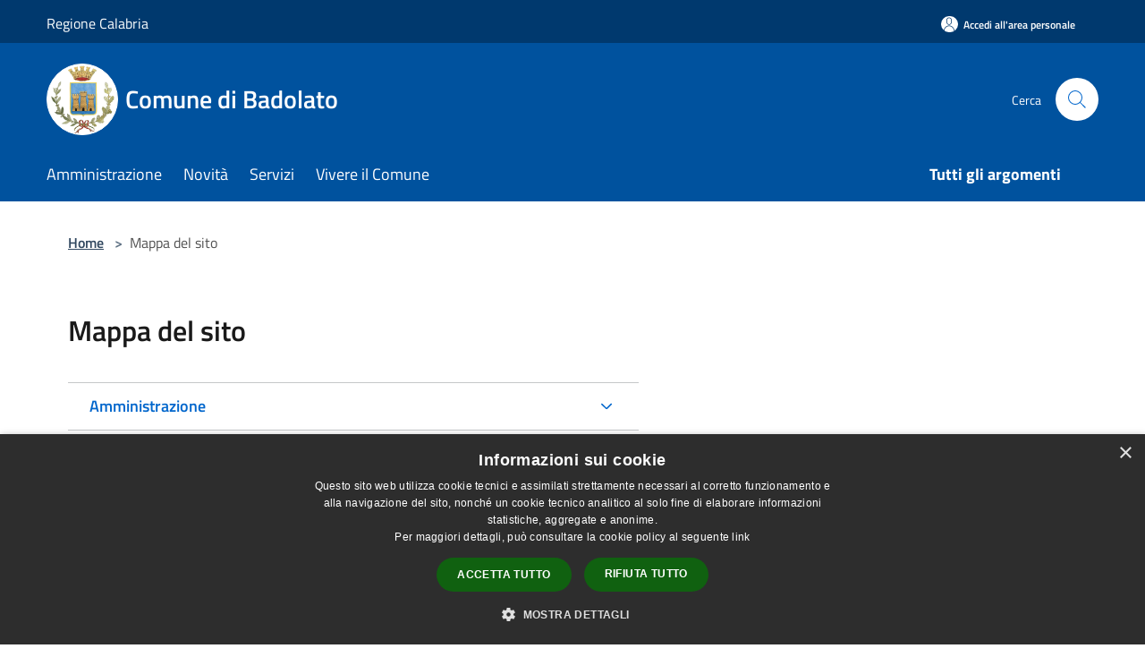

--- FILE ---
content_type: text/html; charset=UTF-8
request_url: https://www.comune.badolato.cz.it/index.php/it/sitemap
body_size: 270476
content:
<!doctype html>
<html class="no-js" lang="it">
    <head>
        <meta charset="utf-8">
        <meta name="viewport" content="width=device-width, initial-scale=1, shrink-to-fit=no">
        <meta http-equiv="X-UA-Compatible" content="IE=edge"/>
        <meta name="csrf-token" content="KcpAinUv58rVIJAruPBFdA9kMjdOKN5gRYv9CWzy">
        <title>Mappa del sito - Comune di Badolato</title>
                <link rel="stylesheet" href="/bootstrap-italia/dist/css/bootstrap-italia.min.css">
        <link rel="stylesheet" href="/css/agid.css?id=8e7e936f4bacc1509d74">
        <link rel="stylesheet" href="/css/ionicons/ionicons.min.css">

                        <link rel="canonical" href="https://www.comune.badolato.cz.it/index.php/it/sitemap?id=altre-informazioni-pagine" />

        <style>
        
        .background-theme-lighter {
            background-color: rgba(0,82,158,0.1);
        }
    
        :root {
            --pui-cstm-primary: hsl(209deg,100%,31%);
            --pui-cstm-primary-rgb: 0, 82, 158;
            --pui-cstm-primary-hover: hsl(209deg, 100%, 41%);
            --pui-cstm-primary-active: hsl(209deg, 100%, 44%);
            --pui-cstm-primary-text-color: hsl(0deg, 0%, 100%);
            --pui-cstm-secondary: hsl(209deg, 100%, 31%);
            --pui-cstm-secondary-rgb: 0, 82, 158;
            --pui-cstm-secondary-hover: hsl(209deg, 100%, 41%);
            --pui-cstm-secondary-active: hsl(209deg, 100%, 44%);
            --pui-cstm-secondary-text-color: hsl(0deg, 0%, 100%);
        }
    
        .button-transparent {
            box-shadow: inset 0 0 0 2px #00529e;
            color: #00529e;
        }

        .text-button-transparent {
            color: #00529e;
        }

        .icon-button-transparent {
            fill: #00529e !important;
        }

        .button-fill-header {
            background-color: #00529e;
        }

        .button-transparent:hover {
            box-shadow: inset 0 0 0 2px #00498e;
            color: #00498e;
        }

        .button-fill-header:hover {
            background-color: #00498e;
        }

        .pagination-menu .page-link[aria-current] {
            color: #00529e !important;
            border: 1px solid #00529e !important;
        }

        .pagination-menu .page-link:hover {
            color: #00498e !important;
        }

        .pagination-menu .page-link .icon-primary {
            fill: #00529e !important;
        }
    
        .responsive-table thead th {
            background-color: #00529e;
            border: 1px solid #00396e;
        }

        .responsive-table thead th {
            background-color: #00529e;
            border: 1px solid #00396e;
        }

        @media (min-width: 480px) {
            .responsive-table tbody th[scope=row] {
                border-left: 1px solid #00396e;
                border-bottom: 1px solid #00396e;
            }

            .responsive-table tbody td {
                border-left: 1px solid #00396e;
                border-bottom: 1px solid #00396e;
                border-right: 1px solid #00396e;
            }

            .responsive-table tbody td:last-of-type {
                border-right: 1px solid #00396e;
            }
        }

        @media (max-width: 767px) {
            .responsive-table tbody th[scope=row] {
                background-color:#00529e;
            }
        }
    #footer-feedback {
        background-color: #00529e;
    }#footer-banner {
        background-color: #00529e;
    }.link-list-wrapper ul li a.list-item.active {
        background: #00529e;
    }.it-header-slim-wrapper {
            background-color: #00396e;
        }
        .it-header-slim-wrapper .it-header-slim-wrapper-content .it-header-slim-right-zone button {
            background-color: #00396e;
        }
        .btn-personal {
            background-color: #00396e!important;
            border-color: #00396e!important;
        }
        .btn-personal:hover {
            background-color: #00396e!important;
            border-color: #00396e!important;
        }
        .btn-personal:active {
            background-color: #00396e!important;
            border-color: #00396e!important;
        }
        .btn-personal:focus {
            background-color: #00396e!important;
            border-color: #00396e!important;
            box-shadow: none !important;
        }.it-header-slim-wrapper .it-header-slim-wrapper-content .it-header-slim-right-zone button:hover {
            background-color: #00315e;
        }.it-header-center-wrapper {
            background-color: #00529e;
        }@media (min-width: 992px) {
            .it-header-navbar-wrapper {
                background-color: #00529e;
            }
        }.page-father-button {
            background-color: #00529e;
        }
    .navbar-alerts-link-active{
        background-color: #00529e;
    }
    .btn-custom {
        background-color:#00529e;
    }
    .btn-custom:focus {
        box-shadow: inset 0 1px 0 rgb(255 255 255 / 15%), 0 1px 1px rgb(0 0 0 / 8%), 0 0 0 0.2rem rgba(0,82,158,0.5);
    }
    .btn-custom:not(:disabled):not(.disabled).active,
    .btn-custom:not(:disabled):not(.disabled):active,
    .btn-custom:hover {
        background-color:#00396e;
    }
    .btn-custom:not(:disabled):not(.disabled).active:focus,
    .btn-custom:not(:disabled):not(.disabled):active:focus {
        box-shadow: inset 0 3px 5px rgb(0 0 0 / 13%), 0 0 0 0.2rem rgba(0,82,158,0.5);
    }/*custom  css events*/
        .events-bar {
            background-color: #00529e!important;
        }
        .event__detail {
            background-color: #00396e!important;
        }
        .event--selected {
            background-color: #00396e;
        }
        .event:active, .event:focus, .event:hover {
            background-color: #00396e;
        }
        .it-calendar-wrapper .it-header-block-title {
            background-color: #00529e;
        }
    
        .btn-registry {
            background-color: #00529e;
        }
        .btn-registry:hover {
            background-color: #00498e;
        }
        .btn-custom {
            background-color: #00529e;
        }
        .btn-custom:hover {
            background-color: #00498e;
        }
    
    #progressbar .active {
        color: #00529e;
    }

    #progressbar li.active:before,
    #progressbar li.active:after {
        background: #00529e;
    }

    .progress-bar {
        background-color: #00529e;
    }

    .funkyradio input:checked ~ label:before,
    .funkyradio input:checked ~ label:before {
        background-color: #00529e;
    }

    .funkyradio input:empty ~ label:before,
    .funkyradio input:empty ~ label:before {
        background-color: #00529e;
    }

    #msform .action-button {
        background: #00529e;
    }

    #msform .action-button:hover,
    #msform .action-button:focus {
        background-color: #00498e;
    }

    #msform input:focus,
    #msform textarea:focus {
        border: 1px solid #00529e;
    }
    
    #left-menu .pnrr_separator .bg {
        background-color: #00529e;
    }
    .theme-color {
        background-color: #00529e !important;
    }
    .time-events {
        background-color: #00529e !important;
    }
        .btn-primary {
            border: 2px solid #00529e;
        }
        .btn-primary:hover {
            border: 2px solid #00498e;
        }
        .back-to-top {
            background-color: #00529e;
        }
        .it-header-center-wrapper .h2.no_toc {
            background-color: #00529e;
        }
    
        .link-list-wrapper ul li a span {
            color: #00529e;
        }
    
    </style>
                <meta name="description" content="Sito ufficiale Comune di Badolato">
<meta property="og:title" content="Mappa del sito" />
<meta property="og:locale" content="it_IT" />
<meta property="og:description" content="" />
<meta property="og:type" content="website" />
<meta property="og:url" content="https://www.comune.badolato.cz.it/index.php/it/sitemap" />
<meta property="og:image" content="https://badolato-api.municipiumapp.it/s3/720x960/s3/446/sito/stemma.jpg" />


    <link id="favicon" rel="icon" type="image/png" href="https://badolato-api.municipiumapp.it/s3/150x150/s3/446/sito/stemma.jpg">
    <link rel="apple-touch-icon" href="https://badolato-api.municipiumapp.it/s3/150x150/s3/446/sito/stemma.jpg">

    


<!-- Attenzione a buttare script lato API -->
    <script type="text/javascript" charset="UTF-8" src="//cdn.cookie-script.com/s/db34effa1bac0ec95762c74c098a176c.js"></script>
    </head>
    <body class="">
        <a href="#main-content" class="sr-only">Salta al contenuto principale</a>
                <div id="loading-layer" class="loading">
            <div class="loading__icon loading__icon--ripple">
                <div></div>
                <div></div>
            </div>
        </div>


        <header class="it-header-wrapper it-header-sticky" data-bs-toggle="sticky" data-bs-position-type="fixed" data-bs-sticky-class-name="is-sticky" data-bs-target="#header-nav-wrapper">
    <div class="it-header-slim-wrapper">
    <div class="container-fluid container-municipium-agid">
        <div class="row">
            <div class="col-12">
                <div class="it-header-slim-wrapper-content pl-0">

                                        <a class="d-lg-block navbar-brand"  href="https://www.regione.calabria.it/website/" target="_blank" >
                                                    Regione Calabria
                                            </a>


                    <div class="it-header-slim-right-zone">
                                                                            <a class="btn btn-primary btn-icon btn-full btn-personal"
                                href="https://www.comune.badolato.cz.it/index.php/it/private"
                                data-element="personal-area-login" aria-label="Accedi all&#039;area personale">
                                <span class="rounded-icon" aria-hidden="true">
                                    <svg class="icon icon-primary" aria-label="Accesso Utente">
                                        <use xlink:href="/bootstrap-italia/dist/svg/sprites.svg#it-user"></use>
                                    </svg>
                                </span>
                                <span class="d-none d-lg-block">Accedi all&#039;area personale</span>
                            </a>
                                                                                                
                                            </div>
                </div>
            </div>
        </div>
    </div>
</div>


    <div class="it-nav-wrapper">
        <div class="it-header-center-wrapper">
            <div class="container-fluid container-municipium-agid">
                <div class="row">
                    <div class="col-12">
                        <div class="it-header-center-content-wrapper">

                            <div class="it-brand-wrapper">
    <a href="/">

                    <span class="municipality__squared">
                <img src="//badolato-api.municipiumapp.it/s3/150x150/s3/446/sito/stemma.jpg" alt="logo">
            </span>
        
                    <div class="ml-2 it-brand-text">
                <span class="h2 no_toc">Comune di Badolato</span>
            </div>
            </a>
</div>

                                                            <div class="it-right-zone">
                                                                        <div class="it-search-wrapper">
                                        <span class="d-none d-md-block">Cerca</span>
                                        <a aria-label="Cerca" class="search-link rounded-icon"
                                        href="#" data-bs-toggle="modal" data-bs-target="#searchModal">
                                            <svg class="icon" aria-label="Cerca" role="img">
                                                <use
                                                    xlink:href="/svg/agid.svg#it-search"></use>
                                            </svg>
                                        </a>
                                    </div>
                                </div>
                                                    </div>
                    </div>
                </div>
            </div>
        </div>
                    <div class="it-header-navbar-wrapper" id="header-nav-wrapper">
                <div class="container-fluid container-municipium-agid">
                    <div class="row">
                        <div class="col-12">
                            <nav class="navbar navbar-expand-lg has-megamenu">
                                <button aria-controls="nav10" aria-expanded="false"
                                        aria-label="Toggle navigation" class="custom-navbar-toggler"
                                        data-bs-target="#nav10" data-bs-toggle="navbarcollapsible" type="button">
                                    <svg class="icon" aria-label="Menù" role="img">
                                        <use
                                            xlink:href="/svg/agid.svg#it-burger"></use>
                                    </svg>
                                </button>
                                <div class="navbar-collapsable" id="nav10">
                                    <div class="overlay"></div>
                                    <div class="menu-wrapper">
                                        <div class="close-div" style="padding:0px">
                                            <button class="btn close-menu" type="button" title="Chiudi menù">
                                                <svg class="icon icon-close" aria-label="Chiudi menù">
                                                    <use xlink:href="/svg/agid.svg#close"></use>
                                                </svg>
                                            </button>
                                        </div>
                                        <div class="navbar-logo mobile-only">
                                            <div class="row align-items-center">
                                                <div class="col-4">
                                                    <span class="municipality__logo pl-3">
                                                        <img src="//badolato-api.municipiumapp.it/s3/446/sito/stemma.jpg" alt="logo">
                                                    </span>
                                                </div>
                                                <div class="col-6">
                                                    <span class="navbar-municipality">Comune di Badolato</span>
                                                </div>
                                                <div class="col-2">
                                                </div>
                                            </div>
                                        </div>
                                        <ul class="navbar-nav" id="main-navigation" data-element="main-navigation"
                                        >
                                                                                                                                                    <li class="nav-item">
        <a class="nav-link nav-link-menu " href="https://www.comune.badolato.cz.it/index.php/it/menu/amministrazione" target="" data-element="management">
                            <span>Amministrazione</span>
                    </a>
    </li>
                                                                                                                                                                                                    <li class="nav-item">
        <a class="nav-link nav-link-menu " href="https://www.comune.badolato.cz.it/index.php/it/menu/news" target="" data-element="news">
                            <span>Novità</span>
                    </a>
    </li>
                                                                                                                                                                                                    <li class="nav-item">
        <a class="nav-link nav-link-menu " href="https://www.comune.badolato.cz.it/index.php/it/menu/servizi" target="" data-element="all-services">
                            <span>Servizi</span>
                    </a>
    </li>
                                                                                                                                                                                                    <li class="nav-item">
        <a class="nav-link nav-link-menu " href="https://www.comune.badolato.cz.it/index.php/it/menu/vivere-il-comune" target="" data-element="live">
                            <span>Vivere il Comune</span>
                    </a>
    </li>
                                                                                                                                                                                                                                                                                                                            </ul>
                                                                                                                                                                    <ul class="navbar-nav navbar-nav-last" id="third-navigation">
                                                                                                                                                                                                                                                                                                                                                                                                                                                                                                                                                                                                                                                                                                                                                                                                                                                <li class="nav-item">
        <a class="nav-link nav-link-menu nav-link-last" href="https://www.comune.badolato.cz.it/index.php/it/topics" target="" data-element="all-topics">
                            <span><b>Tutti gli argomenti</b></span>
                    </a>
    </li>
                                                                                                                                                                                                                                                                                                        </ul>
                                                                                <ul class="navbar-nav navbar-nav-auth mobile-only">
                                                                                                                                        <li class="nav-item">
                                                    <a class="nav-link nav-link-menu mobile-only" href="https://www.comune.badolato.cz.it/index.php/it/private">
                                                        <span>Accedi all&#039;area personale</span>
                                                    </a>
                                                </li>
                                                                                                                                </ul>
                                                                            </div>
                                </div>
                            </nav>
                        </div>
                    </div>
                </div>
            </div>
            </div>
</header>

        <main id="main-content">

                            
    <section id="breadcrumb" class=" container-fluid container-municipium-agid  px-4 my-4" >
    <div class="row">
        <div class="col px-lg-4">
            <nav class="breadcrumb-container" aria-label="breadcrumb">
                <ol class="breadcrumb" data-element="breadcrumb">
                    <li class="breadcrumb-item">
                        <a href="https://www.comune.badolato.cz.it/index.php/it">Home</a>
                        <span class="separator">&gt;</span>
                    </li>

                                        
                    


                    

                    
                    
                    
                    
                    
                    
                    
                    
                    

                    
                    
                    
                    
                    
                                                                                                    
                    
                    
                                        
                    
                    

                    
                    
                    
                    
                    
                    
                    
                    
                    
                                        

                                                                
                                                                <li class="breadcrumb-item active" aria-current="page">
                            Mappa del sito
                        </li>
                                        
                                        
                                        
                    
                                                            
                                        
                    
                    
                    
                    
                    
                    
                    
                    
                    
                    
                                        
                    
                    
                    
                    
                    
                                        
                    
                    
                    
                    
                    
                    
                    
                    
                    
                    
                    
                                    </ol>
            </nav>

        </div>
    </div>
</section>

    <section id="page" class="container-fluid container-municipium-agid px-4 my-4">
        <div class="row">
            <div class="col-lg-7 px-lg-4 py-lg-2">
                <div>
    <h1 class="text--left " >
                    Mappa del sito
        
    </h1>

    
    
    </div>
                <div class="accordion accordion-background-active" id="accordion_list">
                                            <div class="accordion-item">
                            <h2 class="accordion-header" id="headingPages">
                                <button class="accordion-button collapsed" type="button" data-bs-toggle="collapse"
                                    data-bs-target="#accordionPages"
                                        aria-expanded="false"
                                    aria-controls="accordionPages">
                                                                            Amministrazione
                                                                    </button>
                            </h2>
                                                                                                <div id="accordionPages" class="accordion-collapse collapse" data-bs-parent="accordion_list"
    role="region" aria-labelledby="headingPages">
    <div class="accordion-body" style="padding:0px !important">
                                    <a title="Amministrazione" href="https://www.comune.badolato.cz.it/index.php/it/menu/amministrazione" class="list-item">
                            <svg class="icon icon-primary">
                    <use xlink:href="/svg/agid.svg#it-chevron-right"></use>
                </svg>
                <span>Amministrazione</span>
            </a>
        
                    <ul class="link-sublist" id="" style="padding-left: 48px !important">
                                    <div id="accordionPages" class="accordion-collapse collapse" data-bs-parent="accordion_list"
    role="region" aria-labelledby="headingPages">
    <div class="accordion-body" style="padding:0px !important">
                                    <a title="Organi di governo" href="https://www.comune.badolato.cz.it/index.php/it/page/organi-di-governo" class="list-item">
                            <svg class="icon icon-primary">
                    <use xlink:href="/svg/agid.svg#it-chevron-right"></use>
                </svg>
                <span>Organi di governo</span>
            </a>
        
                    <ul class="link-sublist" id="" style="padding-left: 48px !important">
                                    <div id="accordionPages" class="accordion-collapse collapse" data-bs-parent="accordion_list"
    role="region" aria-labelledby="headingPages">
    <div class="accordion-body" style="padding:0px !important">
                                    <a title="Consiglio comunale" href="https://www.comune.badolato.cz.it/index.php/it/organizational_unit/consiglio-comunale" class="list-item">
                            <svg class="icon icon-primary">
                    <use xlink:href="/svg/agid.svg#it-chevron-right"></use>
                </svg>
                <span>Consiglio comunale</span>
            </a>
        
            </div>
</div>
                                    <div id="accordionPages" class="accordion-collapse collapse" data-bs-parent="accordion_list"
    role="region" aria-labelledby="headingPages">
    <div class="accordion-body" style="padding:0px !important">
                                    <a title="Giunta comunale" href="https://www.comune.badolato.cz.it/index.php/it/organizational_unit/giunta-comunale" class="list-item">
                            <svg class="icon icon-primary">
                    <use xlink:href="/svg/agid.svg#it-chevron-right"></use>
                </svg>
                <span>Giunta comunale</span>
            </a>
        
            </div>
</div>
                            </ul>
            </div>
</div>
                                    <div id="accordionPages" class="accordion-collapse collapse" data-bs-parent="accordion_list"
    role="region" aria-labelledby="headingPages">
    <div class="accordion-body" style="padding:0px !important">
                                    <a title="Aree amministrative" href="https://www.comune.badolato.cz.it/index.php/it/page/aree-amministrative" class="list-item">
                            <svg class="icon icon-primary">
                    <use xlink:href="/svg/agid.svg#it-chevron-right"></use>
                </svg>
                <span>Aree amministrative</span>
            </a>
        
                    <ul class="link-sublist" id="" style="padding-left: 48px !important">
                                    <div id="accordionPages" class="accordion-collapse collapse" data-bs-parent="accordion_list"
    role="region" aria-labelledby="headingPages">
    <div class="accordion-body" style="padding:0px !important">
                                    <a title="Area Amministrativa" href="https://www.comune.badolato.cz.it/index.php/it/organizational_unit/area-amministrativa" class="list-item">
                            <svg class="icon icon-primary">
                    <use xlink:href="/svg/agid.svg#it-chevron-right"></use>
                </svg>
                <span>Area Amministrativa</span>
            </a>
        
            </div>
</div>
                                    <div id="accordionPages" class="accordion-collapse collapse" data-bs-parent="accordion_list"
    role="region" aria-labelledby="headingPages">
    <div class="accordion-body" style="padding:0px !important">
                                    <a title="Area Finanziaria" href="https://www.comune.badolato.cz.it/index.php/it/organizational_unit/area-finanziaria" class="list-item">
                            <svg class="icon icon-primary">
                    <use xlink:href="/svg/agid.svg#it-chevron-right"></use>
                </svg>
                <span>Area Finanziaria</span>
            </a>
        
            </div>
</div>
                                    <div id="accordionPages" class="accordion-collapse collapse" data-bs-parent="accordion_list"
    role="region" aria-labelledby="headingPages">
    <div class="accordion-body" style="padding:0px !important">
                                    <a title="Area Tecnica - Lavori Pubblici" href="https://www.comune.badolato.cz.it/index.php/it/organizational_unit/area-tecnica-lavori-pubblici" class="list-item">
                            <svg class="icon icon-primary">
                    <use xlink:href="/svg/agid.svg#it-chevron-right"></use>
                </svg>
                <span>Area Tecnica - Lavori Pubblici</span>
            </a>
        
            </div>
</div>
                                    <div id="accordionPages" class="accordion-collapse collapse" data-bs-parent="accordion_list"
    role="region" aria-labelledby="headingPages">
    <div class="accordion-body" style="padding:0px !important">
                                    <a title="Area Tecnica - Territorio - Manutenzione - Urbanistica - Vigilanza" href="https://www.comune.badolato.cz.it/index.php/it/organizational_unit/area-tecnica-territorio-manutenzione-urbanistica-vigilanza" class="list-item">
                            <svg class="icon icon-primary">
                    <use xlink:href="/svg/agid.svg#it-chevron-right"></use>
                </svg>
                <span>Area Tecnica - Territorio - Manutenzione - Urbanistica - Vigilanza</span>
            </a>
        
            </div>
</div>
                            </ul>
            </div>
</div>
                                    <div id="accordionPages" class="accordion-collapse collapse" data-bs-parent="accordion_list"
    role="region" aria-labelledby="headingPages">
    <div class="accordion-body" style="padding:0px !important">
                                    <a title="Uffici" href="https://www.comune.badolato.cz.it/index.php/it/page/uffici" class="list-item">
                            <svg class="icon icon-primary">
                    <use xlink:href="/svg/agid.svg#it-chevron-right"></use>
                </svg>
                <span>Uffici</span>
            </a>
        
                    <ul class="link-sublist" id="" style="padding-left: 48px !important">
                                    <div id="accordionPages" class="accordion-collapse collapse" data-bs-parent="accordion_list"
    role="region" aria-labelledby="headingPages">
    <div class="accordion-body" style="padding:0px !important">
                                    <a title="Segretario comunale" href="https://www.comune.badolato.cz.it/index.php/it/organizational_unit/segretario-comunale" class="list-item">
                            <svg class="icon icon-primary">
                    <use xlink:href="/svg/agid.svg#it-chevron-right"></use>
                </svg>
                <span>Segretario comunale</span>
            </a>
        
            </div>
</div>
                            </ul>
            </div>
</div>
                                    <div id="accordionPages" class="accordion-collapse collapse" data-bs-parent="accordion_list"
    role="region" aria-labelledby="headingPages">
    <div class="accordion-body" style="padding:0px !important">
                                    <a title="Enti e fondazioni" href="https://www.comune.badolato.cz.it/index.php/it/page/enti-e-fondazioni" class="list-item">
                            <svg class="icon icon-primary">
                    <use xlink:href="/svg/agid.svg#it-chevron-right"></use>
                </svg>
                <span>Enti e fondazioni</span>
            </a>
        
            </div>
</div>
                                    <div id="accordionPages" class="accordion-collapse collapse" data-bs-parent="accordion_list"
    role="region" aria-labelledby="headingPages">
    <div class="accordion-body" style="padding:0px !important">
                                    <a title="Politici" href="https://www.comune.badolato.cz.it/index.php/it/page/politici" class="list-item">
                            <svg class="icon icon-primary">
                    <use xlink:href="/svg/agid.svg#it-chevron-right"></use>
                </svg>
                <span>Politici</span>
            </a>
        
                    <ul class="link-sublist" id="" style="padding-left: 48px !important">
                                    <div id="accordionPages" class="accordion-collapse collapse" data-bs-parent="accordion_list"
    role="region" aria-labelledby="headingPages">
    <div class="accordion-body" style="padding:0px !important">
                                    <a title="Alessandro Mellace" href="https://www.comune.badolato.cz.it/index.php/it/person/mellace-alessandro" class="list-item">
                            <svg class="icon icon-primary">
                    <use xlink:href="/svg/agid.svg#it-chevron-right"></use>
                </svg>
                <span>Alessandro Mellace</span>
            </a>
        
            </div>
</div>
                                    <div id="accordionPages" class="accordion-collapse collapse" data-bs-parent="accordion_list"
    role="region" aria-labelledby="headingPages">
    <div class="accordion-body" style="padding:0px !important">
                                    <a title="Berardino Nuovo" href="https://www.comune.badolato.cz.it/index.php/it/person/nuovo-berardino" class="list-item">
                            <svg class="icon icon-primary">
                    <use xlink:href="/svg/agid.svg#it-chevron-right"></use>
                </svg>
                <span>Berardino Nuovo</span>
            </a>
        
            </div>
</div>
                                    <div id="accordionPages" class="accordion-collapse collapse" data-bs-parent="accordion_list"
    role="region" aria-labelledby="headingPages">
    <div class="accordion-body" style="padding:0px !important">
                                    <a title="Costanza Pino" href="https://www.comune.badolato.cz.it/index.php/it/person/pino-costanza" class="list-item">
                            <svg class="icon icon-primary">
                    <use xlink:href="/svg/agid.svg#it-chevron-right"></use>
                </svg>
                <span>Costanza Pino</span>
            </a>
        
            </div>
</div>
                            </ul>
            </div>
</div>
                                    <div id="accordionPages" class="accordion-collapse collapse" data-bs-parent="accordion_list"
    role="region" aria-labelledby="headingPages">
    <div class="accordion-body" style="padding:0px !important">
                                    <a title="Personale amministrativo" href="https://www.comune.badolato.cz.it/index.php/it/page/personale-amministrativo" class="list-item">
                            <svg class="icon icon-primary">
                    <use xlink:href="/svg/agid.svg#it-chevron-right"></use>
                </svg>
                <span>Personale amministrativo</span>
            </a>
        
                    <ul class="link-sublist" id="" style="padding-left: 48px !important">
                                    <div id="accordionPages" class="accordion-collapse collapse" data-bs-parent="accordion_list"
    role="region" aria-labelledby="headingPages">
    <div class="accordion-body" style="padding:0px !important">
                                    <a title="Alessia Caruso" href="https://www.comune.badolato.cz.it/index.php/it/person/caruso-alessia" class="list-item">
                            <svg class="icon icon-primary">
                    <use xlink:href="/svg/agid.svg#it-chevron-right"></use>
                </svg>
                <span>Alessia Caruso</span>
            </a>
        
            </div>
</div>
                                    <div id="accordionPages" class="accordion-collapse collapse" data-bs-parent="accordion_list"
    role="region" aria-labelledby="headingPages">
    <div class="accordion-body" style="padding:0px !important">
                                    <a title="Bruna Tassone" href="https://www.comune.badolato.cz.it/index.php/it/person/tassone-bruna" class="list-item">
                            <svg class="icon icon-primary">
                    <use xlink:href="/svg/agid.svg#it-chevron-right"></use>
                </svg>
                <span>Bruna Tassone</span>
            </a>
        
            </div>
</div>
                                    <div id="accordionPages" class="accordion-collapse collapse" data-bs-parent="accordion_list"
    role="region" aria-labelledby="headingPages">
    <div class="accordion-body" style="padding:0px !important">
                                    <a title="Caterina Amato" href="https://www.comune.badolato.cz.it/index.php/it/person/amato-caterina" class="list-item">
                            <svg class="icon icon-primary">
                    <use xlink:href="/svg/agid.svg#it-chevron-right"></use>
                </svg>
                <span>Caterina Amato</span>
            </a>
        
            </div>
</div>
                                    <div id="accordionPages" class="accordion-collapse collapse" data-bs-parent="accordion_list"
    role="region" aria-labelledby="headingPages">
    <div class="accordion-body" style="padding:0px !important">
                                    <a title="Cosimo Ermocida" href="https://www.comune.badolato.cz.it/index.php/it/person/ermocida-cosimo" class="list-item">
                            <svg class="icon icon-primary">
                    <use xlink:href="/svg/agid.svg#it-chevron-right"></use>
                </svg>
                <span>Cosimo Ermocida</span>
            </a>
        
            </div>
</div>
                                    <div id="accordionPages" class="accordion-collapse collapse" data-bs-parent="accordion_list"
    role="region" aria-labelledby="headingPages">
    <div class="accordion-body" style="padding:0px !important">
                                    <a title="Francesco Criniti" href="https://www.comune.badolato.cz.it/index.php/it/person/criniti-francesco" class="list-item">
                            <svg class="icon icon-primary">
                    <use xlink:href="/svg/agid.svg#it-chevron-right"></use>
                </svg>
                <span>Francesco Criniti</span>
            </a>
        
            </div>
</div>
                                    <div id="accordionPages" class="accordion-collapse collapse" data-bs-parent="accordion_list"
    role="region" aria-labelledby="headingPages">
    <div class="accordion-body" style="padding:0px !important">
                                    <a title="Giovanni Drago" href="https://www.comune.badolato.cz.it/index.php/it/person/drago-giovanni" class="list-item">
                            <svg class="icon icon-primary">
                    <use xlink:href="/svg/agid.svg#it-chevron-right"></use>
                </svg>
                <span>Giovanni Drago</span>
            </a>
        
            </div>
</div>
                                    <div id="accordionPages" class="accordion-collapse collapse" data-bs-parent="accordion_list"
    role="region" aria-labelledby="headingPages">
    <div class="accordion-body" style="padding:0px !important">
                                    <a title="Giuseppe Lacroce" href="https://www.comune.badolato.cz.it/index.php/it/person/giuseppe-la-croce" class="list-item">
                            <svg class="icon icon-primary">
                    <use xlink:href="/svg/agid.svg#it-chevron-right"></use>
                </svg>
                <span>Giuseppe Lacroce</span>
            </a>
        
            </div>
</div>
                                    <div id="accordionPages" class="accordion-collapse collapse" data-bs-parent="accordion_list"
    role="region" aria-labelledby="headingPages">
    <div class="accordion-body" style="padding:0px !important">
                                    <a title="Giuseppina Cartolano" href="https://www.comune.badolato.cz.it/index.php/it/person/cartolano-giuseppina" class="list-item">
                            <svg class="icon icon-primary">
                    <use xlink:href="/svg/agid.svg#it-chevron-right"></use>
                </svg>
                <span>Giuseppina Cartolano</span>
            </a>
        
            </div>
</div>
                                    <div id="accordionPages" class="accordion-collapse collapse" data-bs-parent="accordion_list"
    role="region" aria-labelledby="headingPages">
    <div class="accordion-body" style="padding:0px !important">
                                    <a title="Maria Caterina Ranieri" href="https://www.comune.badolato.cz.it/index.php/it/person/ranieri-maria-caterina" class="list-item">
                            <svg class="icon icon-primary">
                    <use xlink:href="/svg/agid.svg#it-chevron-right"></use>
                </svg>
                <span>Maria Caterina Ranieri</span>
            </a>
        
            </div>
</div>
                                    <div id="accordionPages" class="accordion-collapse collapse" data-bs-parent="accordion_list"
    role="region" aria-labelledby="headingPages">
    <div class="accordion-body" style="padding:0px !important">
                                    <a title="Samuela Egiziano" href="https://www.comune.badolato.cz.it/index.php/it/person/egiziano-samuela" class="list-item">
                            <svg class="icon icon-primary">
                    <use xlink:href="/svg/agid.svg#it-chevron-right"></use>
                </svg>
                <span>Samuela Egiziano</span>
            </a>
        
            </div>
</div>
                                    <div id="accordionPages" class="accordion-collapse collapse" data-bs-parent="accordion_list"
    role="region" aria-labelledby="headingPages">
    <div class="accordion-body" style="padding:0px !important">
                                    <a title="Vincenzo Mirarchi" href="https://www.comune.badolato.cz.it/index.php/it/person/mirarchi-vincenzo" class="list-item">
                            <svg class="icon icon-primary">
                    <use xlink:href="/svg/agid.svg#it-chevron-right"></use>
                </svg>
                <span>Vincenzo Mirarchi</span>
            </a>
        
            </div>
</div>
                                    <div id="accordionPages" class="accordion-collapse collapse" data-bs-parent="accordion_list"
    role="region" aria-labelledby="headingPages">
    <div class="accordion-body" style="padding:0px !important">
                                    <a title="Vittoria Treccosti" href="https://www.comune.badolato.cz.it/index.php/it/person/treccosti-vittoria" class="list-item">
                            <svg class="icon icon-primary">
                    <use xlink:href="/svg/agid.svg#it-chevron-right"></use>
                </svg>
                <span>Vittoria Treccosti</span>
            </a>
        
            </div>
</div>
                            </ul>
            </div>
</div>
                                    <div id="accordionPages" class="accordion-collapse collapse" data-bs-parent="accordion_list"
    role="region" aria-labelledby="headingPages">
    <div class="accordion-body" style="padding:0px !important">
                                    <a title="Documenti e dati" href="https://www.comune.badolato.cz.it/index.php/it/menu/documenti-e-dati" class="list-item">
                            <svg class="icon icon-primary">
                    <use xlink:href="/svg/agid.svg#it-chevron-right"></use>
                </svg>
                <span>Documenti e dati</span>
            </a>
        
                    <ul class="link-sublist" id="" style="padding-left: 48px !important">
                                    <div id="accordionPages" class="accordion-collapse collapse" data-bs-parent="accordion_list"
    role="region" aria-labelledby="headingPages">
    <div class="accordion-body" style="padding:0px !important">
                                    <a title="Accordo tra enti" href="https://www.comune.badolato.cz.it/index.php/it/page/accordo-tra-enti" class="list-item">
                            <svg class="icon icon-primary">
                    <use xlink:href="/svg/agid.svg#it-chevron-right"></use>
                </svg>
                <span>Accordo tra enti</span>
            </a>
        
            </div>
</div>
                                    <div id="accordionPages" class="accordion-collapse collapse" data-bs-parent="accordion_list"
    role="region" aria-labelledby="headingPages">
    <div class="accordion-body" style="padding:0px !important">
                                    <a title="Atto normativo" href="https://www.comune.badolato.cz.it/index.php/it/page/atto-normativo" class="list-item">
                            <svg class="icon icon-primary">
                    <use xlink:href="/svg/agid.svg#it-chevron-right"></use>
                </svg>
                <span>Atto normativo</span>
            </a>
        
                    <ul class="link-sublist" id="" style="padding-left: 48px !important">
                                    <div id="accordionPages" class="accordion-collapse collapse" data-bs-parent="accordion_list"
    role="region" aria-labelledby="headingPages">
    <div class="accordion-body" style="padding:0px !important">
                                    <a title=" Regolamento dei controlli interni" href="https://www.comune.badolato.cz.it/index.php/it/public_documents/regolamento-dei-controlli-interni" class="list-item">
                            <svg class="icon icon-primary">
                    <use xlink:href="/svg/agid.svg#it-chevron-right"></use>
                </svg>
                <span> Regolamento dei controlli interni</span>
            </a>
        
            </div>
</div>
                                    <div id="accordionPages" class="accordion-collapse collapse" data-bs-parent="accordion_list"
    role="region" aria-labelledby="headingPages">
    <div class="accordion-body" style="padding:0px !important">
                                    <a title=" Regolamento per l&#039;istituzione e l&#039;applicazione del TARES" href="https://www.comune.badolato.cz.it/index.php/it/public_documents/regolamento-per-l-istituzione-e-l-applicazione-del-tares" class="list-item">
                            <svg class="icon icon-primary">
                    <use xlink:href="/svg/agid.svg#it-chevron-right"></use>
                </svg>
                <span> Regolamento per l&#039;istituzione e l&#039;applicazione del TARES</span>
            </a>
        
            </div>
</div>
                                    <div id="accordionPages" class="accordion-collapse collapse" data-bs-parent="accordion_list"
    role="region" aria-labelledby="headingPages">
    <div class="accordion-body" style="padding:0px !important">
                                    <a title=" Regolamento per la concessione di dilazioni e/o rateizzazioni di pagamento" href="https://www.comune.badolato.cz.it/index.php/it/public_documents/regolamento-per-la-concessione-di-dilazioni-e-o-rateizzazioni-di-pagamento" class="list-item">
                            <svg class="icon icon-primary">
                    <use xlink:href="/svg/agid.svg#it-chevron-right"></use>
                </svg>
                <span> Regolamento per la concessione di dilazioni e/o rateizzazioni di pagamento</span>
            </a>
        
            </div>
</div>
                                    <div id="accordionPages" class="accordion-collapse collapse" data-bs-parent="accordion_list"
    role="region" aria-labelledby="headingPages">
    <div class="accordion-body" style="padding:0px !important">
                                    <a title=" Regolamento per la disciplina dell&#039;I.M.U." href="https://www.comune.badolato.cz.it/index.php/it/public_documents/regolamento-per-la-disciplina-dell-i-m-u" class="list-item">
                            <svg class="icon icon-primary">
                    <use xlink:href="/svg/agid.svg#it-chevron-right"></use>
                </svg>
                <span> Regolamento per la disciplina dell&#039;I.M.U.</span>
            </a>
        
            </div>
</div>
                                    <div id="accordionPages" class="accordion-collapse collapse" data-bs-parent="accordion_list"
    role="region" aria-labelledby="headingPages">
    <div class="accordion-body" style="padding:0px !important">
                                    <a title="Manuale di gestione del protocollo informatico, dei flussi documentali e degli archivi comunali" href="https://www.comune.badolato.cz.it/index.php/it/public_documents/manuale-di-gestione-del-protocollo-informatico-dei-flussi-documentali-e-degli-archivi-comunali" class="list-item">
                            <svg class="icon icon-primary">
                    <use xlink:href="/svg/agid.svg#it-chevron-right"></use>
                </svg>
                <span>Manuale di gestione del protocollo informatico, dei flussi documentali e degli archivi comunali</span>
            </a>
        
            </div>
</div>
                                    <div id="accordionPages" class="accordion-collapse collapse" data-bs-parent="accordion_list"
    role="region" aria-labelledby="headingPages">
    <div class="accordion-body" style="padding:0px !important">
                                    <a title="Regolamento Comunale per l&#039;esecuzione di interventi comportanti manomissioni del suolo pubblico." href="https://www.comune.badolato.cz.it/index.php/it/public_documents/regolamento-comunale-per-l-esecuzione-di-interventi-comportanti-manomissioni-del-suolo-pubblico" class="list-item">
                            <svg class="icon icon-primary">
                    <use xlink:href="/svg/agid.svg#it-chevron-right"></use>
                </svg>
                <span>Regolamento Comunale per l&#039;esecuzione di interventi comportanti manomissioni del suolo pubblico.</span>
            </a>
        
            </div>
</div>
                                    <div id="accordionPages" class="accordion-collapse collapse" data-bs-parent="accordion_list"
    role="region" aria-labelledby="headingPages">
    <div class="accordion-body" style="padding:0px !important">
                                    <a title="Regolamento Comunale per le sale giochi e i giochi leciti" href="https://www.comune.badolato.cz.it/index.php/it/public_documents/regolamento-comunale-per-le-sale-giochi-e-i-giochi-leciti" class="list-item">
                            <svg class="icon icon-primary">
                    <use xlink:href="/svg/agid.svg#it-chevron-right"></use>
                </svg>
                <span>Regolamento Comunale per le sale giochi e i giochi leciti</span>
            </a>
        
            </div>
</div>
                                    <div id="accordionPages" class="accordion-collapse collapse" data-bs-parent="accordion_list"
    role="region" aria-labelledby="headingPages">
    <div class="accordion-body" style="padding:0px !important">
                                    <a title="Regolamento Funzionamento della Giunta Comunale" href="https://www.comune.badolato.cz.it/index.php/it/public_documents/regolamento-funzionamento-della-giunta-comunale" class="list-item">
                            <svg class="icon icon-primary">
                    <use xlink:href="/svg/agid.svg#it-chevron-right"></use>
                </svg>
                <span>Regolamento Funzionamento della Giunta Comunale</span>
            </a>
        
            </div>
</div>
                                    <div id="accordionPages" class="accordion-collapse collapse" data-bs-parent="accordion_list"
    role="region" aria-labelledby="headingPages">
    <div class="accordion-body" style="padding:0px !important">
                                    <a title="Regolamento centro di raccolta per i rifiuti differenziati ed ingombranti" href="https://www.comune.badolato.cz.it/index.php/it/public_documents/regolamento-centro-di-raccolta-per-i-rifiuti-differenziati-ed-ingombranti" class="list-item">
                            <svg class="icon icon-primary">
                    <use xlink:href="/svg/agid.svg#it-chevron-right"></use>
                </svg>
                <span>Regolamento centro di raccolta per i rifiuti differenziati ed ingombranti</span>
            </a>
        
            </div>
</div>
                                    <div id="accordionPages" class="accordion-collapse collapse" data-bs-parent="accordion_list"
    role="region" aria-labelledby="headingPages">
    <div class="accordion-body" style="padding:0px !important">
                                    <a title="Regolamento comunale per la concessione di finanziamenti e benefici economici ad enti pubblici e soggetti privati." href="https://www.comune.badolato.cz.it/index.php/it/public_documents/regolamento-comunale-per-la-concessione-di-finanziamenti-e-benefici-economici-ad-enti-pubblici-e-soggetti-privati" class="list-item">
                            <svg class="icon icon-primary">
                    <use xlink:href="/svg/agid.svg#it-chevron-right"></use>
                </svg>
                <span>Regolamento comunale per la concessione di finanziamenti e benefici economici ad enti pubblici e soggetti privati.</span>
            </a>
        
            </div>
</div>
                                    <div id="accordionPages" class="accordion-collapse collapse" data-bs-parent="accordion_list"
    role="region" aria-labelledby="headingPages">
    <div class="accordion-body" style="padding:0px !important">
                                    <a title="Regolamento comunale per la gestione dell&#039;orario di lavoro e di servizio dei dipendenti comunali" href="https://www.comune.badolato.cz.it/index.php/it/public_documents/regolamento-comunale-per-la-gestione-dell-orario-di-lavoro-e-di-servizio-dei-dipendenti-comunali" class="list-item">
                            <svg class="icon icon-primary">
                    <use xlink:href="/svg/agid.svg#it-chevron-right"></use>
                </svg>
                <span>Regolamento comunale per la gestione dell&#039;orario di lavoro e di servizio dei dipendenti comunali</span>
            </a>
        
            </div>
</div>
                                    <div id="accordionPages" class="accordion-collapse collapse" data-bs-parent="accordion_list"
    role="region" aria-labelledby="headingPages">
    <div class="accordion-body" style="padding:0px !important">
                                    <a title="Regolamento comunale per la istituzione e la disciplina del canone sulle iniziative pubblicitarie" href="https://www.comune.badolato.cz.it/index.php/it/public_documents/regolamento-comunale-per-la-istituzione-e-la-disciplina-del-canone-sulle-iniziative-pubblicitarie" class="list-item">
                            <svg class="icon icon-primary">
                    <use xlink:href="/svg/agid.svg#it-chevron-right"></use>
                </svg>
                <span>Regolamento comunale per la istituzione e la disciplina del canone sulle iniziative pubblicitarie</span>
            </a>
        
            </div>
</div>
                                    <div id="accordionPages" class="accordion-collapse collapse" data-bs-parent="accordion_list"
    role="region" aria-labelledby="headingPages">
    <div class="accordion-body" style="padding:0px !important">
                                    <a title="Regolamento comunale sul procedimento amministrativo e sul diritto di access" href="https://www.comune.badolato.cz.it/index.php/it/public_documents/regolamento-comunale-sul-procedimento-amministrativo-e-sul-diritto-di-accesso" class="list-item">
                            <svg class="icon icon-primary">
                    <use xlink:href="/svg/agid.svg#it-chevron-right"></use>
                </svg>
                <span>Regolamento comunale sul procedimento amministrativo e sul diritto di access</span>
            </a>
        
            </div>
</div>
                                    <div id="accordionPages" class="accordion-collapse collapse" data-bs-parent="accordion_list"
    role="region" aria-labelledby="headingPages">
    <div class="accordion-body" style="padding:0px !important">
                                    <a title="Regolamento d&#039;uso del teatro comunale" href="https://www.comune.badolato.cz.it/index.php/it/public_documents/regolamento-d-uso-del-teatro-comunale" class="list-item">
                            <svg class="icon icon-primary">
                    <use xlink:href="/svg/agid.svg#it-chevron-right"></use>
                </svg>
                <span>Regolamento d&#039;uso del teatro comunale</span>
            </a>
        
            </div>
</div>
                                    <div id="accordionPages" class="accordion-collapse collapse" data-bs-parent="accordion_list"
    role="region" aria-labelledby="headingPages">
    <div class="accordion-body" style="padding:0px !important">
                                    <a title="Regolamento del Servizio di Polizia Municipale" href="https://www.comune.badolato.cz.it/index.php/it/public_documents/regolamento-del-servizio-di-polizia-municipale" class="list-item">
                            <svg class="icon icon-primary">
                    <use xlink:href="/svg/agid.svg#it-chevron-right"></use>
                </svg>
                <span>Regolamento del Servizio di Polizia Municipale</span>
            </a>
        
            </div>
</div>
                                    <div id="accordionPages" class="accordion-collapse collapse" data-bs-parent="accordion_list"
    role="region" aria-labelledby="headingPages">
    <div class="accordion-body" style="padding:0px !important">
                                    <a title="Regolamento del servizio di economato" href="https://www.comune.badolato.cz.it/index.php/it/public_documents/regolamento-del-servizio-di-economato" class="list-item">
                            <svg class="icon icon-primary">
                    <use xlink:href="/svg/agid.svg#it-chevron-right"></use>
                </svg>
                <span>Regolamento del servizio di economato</span>
            </a>
        
            </div>
</div>
                                    <div id="accordionPages" class="accordion-collapse collapse" data-bs-parent="accordion_list"
    role="region" aria-labelledby="headingPages">
    <div class="accordion-body" style="padding:0px !important">
                                    <a title="Regolamento del sistema di videosorveglianza per la sicurezza cittadina" href="https://www.comune.badolato.cz.it/index.php/it/public_documents/regolamento-del-sistema-di-videosorveglianza-per-la-sicurezza-cittadina" class="list-item">
                            <svg class="icon icon-primary">
                    <use xlink:href="/svg/agid.svg#it-chevron-right"></use>
                </svg>
                <span>Regolamento del sistema di videosorveglianza per la sicurezza cittadina</span>
            </a>
        
            </div>
</div>
                                    <div id="accordionPages" class="accordion-collapse collapse" data-bs-parent="accordion_list"
    role="region" aria-labelledby="headingPages">
    <div class="accordion-body" style="padding:0px !important">
                                    <a title="Regolamento dell’Ufficio del difensore civico" href="https://www.comune.badolato.cz.it/index.php/it/public_documents/regolamento-dell-ufficio-del-difensore-civico" class="list-item">
                            <svg class="icon icon-primary">
                    <use xlink:href="/svg/agid.svg#it-chevron-right"></use>
                </svg>
                <span>Regolamento dell’Ufficio del difensore civico</span>
            </a>
        
            </div>
</div>
                                    <div id="accordionPages" class="accordion-collapse collapse" data-bs-parent="accordion_list"
    role="region" aria-labelledby="headingPages">
    <div class="accordion-body" style="padding:0px !important">
                                    <a title="Regolamento di contabilità armonizzato" href="https://www.comune.badolato.cz.it/index.php/it/public_documents/regolamento-di-contabilita-armonizzato" class="list-item">
                            <svg class="icon icon-primary">
                    <use xlink:href="/svg/agid.svg#it-chevron-right"></use>
                </svg>
                <span>Regolamento di contabilità armonizzato</span>
            </a>
        
            </div>
</div>
                                    <div id="accordionPages" class="accordion-collapse collapse" data-bs-parent="accordion_list"
    role="region" aria-labelledby="headingPages">
    <div class="accordion-body" style="padding:0px !important">
                                    <a title="Regolamento di organizzazione e funzionamento dello Sportello Unico per l&#039;Edilizia (S.U.E)" href="https://www.comune.badolato.cz.it/index.php/it/public_documents/regolamento-di-organizzazione-e-funzionamento-dello-sportello-unico-per-l-edilizia-s-u-e" class="list-item">
                            <svg class="icon icon-primary">
                    <use xlink:href="/svg/agid.svg#it-chevron-right"></use>
                </svg>
                <span>Regolamento di organizzazione e funzionamento dello Sportello Unico per l&#039;Edilizia (S.U.E)</span>
            </a>
        
            </div>
</div>
                                    <div id="accordionPages" class="accordion-collapse collapse" data-bs-parent="accordion_list"
    role="region" aria-labelledby="headingPages">
    <div class="accordion-body" style="padding:0px !important">
                                    <a title="Regolamento di polizia urbana" href="https://www.comune.badolato.cz.it/index.php/it/public_documents/regolamento-di-polizia-urbana" class="list-item">
                            <svg class="icon icon-primary">
                    <use xlink:href="/svg/agid.svg#it-chevron-right"></use>
                </svg>
                <span>Regolamento di polizia urbana</span>
            </a>
        
            </div>
</div>
                                    <div id="accordionPages" class="accordion-collapse collapse" data-bs-parent="accordion_list"
    role="region" aria-labelledby="headingPages">
    <div class="accordion-body" style="padding:0px !important">
                                    <a title="Regolamento disciplinante il sistema di misurazione e valutazione delle performance" href="https://www.comune.badolato.cz.it/index.php/it/public_documents/regolamento-disciplinante-il-sistema-di-misurazione-e-valutazione-delle-performance" class="list-item">
                            <svg class="icon icon-primary">
                    <use xlink:href="/svg/agid.svg#it-chevron-right"></use>
                </svg>
                <span>Regolamento disciplinante il sistema di misurazione e valutazione delle performance</span>
            </a>
        
            </div>
</div>
                                    <div id="accordionPages" class="accordion-collapse collapse" data-bs-parent="accordion_list"
    role="region" aria-labelledby="headingPages">
    <div class="accordion-body" style="padding:0px !important">
                                    <a title="Regolamento imposta di soggiorno" href="https://www.comune.badolato.cz.it/index.php/it/public_documents/regolamento-imposta-di-soggiorno" class="list-item">
                            <svg class="icon icon-primary">
                    <use xlink:href="/svg/agid.svg#it-chevron-right"></use>
                </svg>
                <span>Regolamento imposta di soggiorno</span>
            </a>
        
            </div>
</div>
                                    <div id="accordionPages" class="accordion-collapse collapse" data-bs-parent="accordion_list"
    role="region" aria-labelledby="headingPages">
    <div class="accordion-body" style="padding:0px !important">
                                    <a title="Regolamento linee guida sui criteri per la determinazione delle sanzioni amministrative pecuniarie di cui al dpr n_38001 (tu dell’edilizia) – artt 37, 34 - ter e 36 - bis" href="https://www.comune.badolato.cz.it/index.php/it/public_documents/regolamento-linee-guida-sui-criteri-per-la-determinazione-delle-sanzioni-amministrative-pecuniarie-di-cui-al-dpr-n_38001-tu-delledilizia-artt-37-34-ter-e-36-bis" class="list-item">
                            <svg class="icon icon-primary">
                    <use xlink:href="/svg/agid.svg#it-chevron-right"></use>
                </svg>
                <span>Regolamento linee guida sui criteri per la determinazione delle sanzioni amministrative pecuniarie di cui al dpr n_38001 (tu dell’edilizia) – artt 37, 34 - ter e 36 - bis</span>
            </a>
        
            </div>
</div>
                                    <div id="accordionPages" class="accordion-collapse collapse" data-bs-parent="accordion_list"
    role="region" aria-labelledby="headingPages">
    <div class="accordion-body" style="padding:0px !important">
                                    <a title="Regolamento per il Servizio di Noleggio Con Conducente" href="https://www.comune.badolato.cz.it/index.php/it/public_documents/regolamento-per-il-servizio-di-noleggio-con-conducente" class="list-item">
                            <svg class="icon icon-primary">
                    <use xlink:href="/svg/agid.svg#it-chevron-right"></use>
                </svg>
                <span>Regolamento per il Servizio di Noleggio Con Conducente</span>
            </a>
        
            </div>
</div>
                                    <div id="accordionPages" class="accordion-collapse collapse" data-bs-parent="accordion_list"
    role="region" aria-labelledby="headingPages">
    <div class="accordion-body" style="padding:0px !important">
                                    <a title="Regolamento per il decoro estetico-ambientale, la tutela del centro storico, del paesaggio e del Borgo storico di Badolato" href="https://www.comune.badolato.cz.it/index.php/it/public_documents/regolamento-per-il-decoro-estetico-ambientale-la-tutela-del-centro-storico-del-paesaggio-e-del-borgo-storico-di-badolato" class="list-item">
                            <svg class="icon icon-primary">
                    <use xlink:href="/svg/agid.svg#it-chevron-right"></use>
                </svg>
                <span>Regolamento per il decoro estetico-ambientale, la tutela del centro storico, del paesaggio e del Borgo storico di Badolato</span>
            </a>
        
            </div>
</div>
                                    <div id="accordionPages" class="accordion-collapse collapse" data-bs-parent="accordion_list"
    role="region" aria-labelledby="headingPages">
    <div class="accordion-body" style="padding:0px !important">
                                    <a title="Regolamento per il funzionamento del Centro Sociale anziani con sede in Badolato - via Garibaldi" href="https://www.comune.badolato.cz.it/index.php/it/public_documents/regolamento-per-il-funzionamento-del-centro-sociale-anziani-con-sede-in-badolato-via-garibaldi" class="list-item">
                            <svg class="icon icon-primary">
                    <use xlink:href="/svg/agid.svg#it-chevron-right"></use>
                </svg>
                <span>Regolamento per il funzionamento del Centro Sociale anziani con sede in Badolato - via Garibaldi</span>
            </a>
        
            </div>
</div>
                                    <div id="accordionPages" class="accordion-collapse collapse" data-bs-parent="accordion_list"
    role="region" aria-labelledby="headingPages">
    <div class="accordion-body" style="padding:0px !important">
                                    <a title="Regolamento per il funzionamento del Consiglio Comunale" href="https://www.comune.badolato.cz.it/index.php/it/public_documents/regolamento-per-il-funzionamento-del-consiglio-comunale" class="list-item">
                            <svg class="icon icon-primary">
                    <use xlink:href="/svg/agid.svg#it-chevron-right"></use>
                </svg>
                <span>Regolamento per il funzionamento del Consiglio Comunale</span>
            </a>
        
            </div>
</div>
                                    <div id="accordionPages" class="accordion-collapse collapse" data-bs-parent="accordion_list"
    role="region" aria-labelledby="headingPages">
    <div class="accordion-body" style="padding:0px !important">
                                    <a title="Regolamento per il servizio sostitutivo di mensa tramite buoni pasto" href="https://www.comune.badolato.cz.it/index.php/it/public_documents/regolamento-per-il-servizio-sostitutivo-di-mensa-tramite-buoni-pasto" class="list-item">
                            <svg class="icon icon-primary">
                    <use xlink:href="/svg/agid.svg#it-chevron-right"></use>
                </svg>
                <span>Regolamento per il servizio sostitutivo di mensa tramite buoni pasto</span>
            </a>
        
            </div>
</div>
                                    <div id="accordionPages" class="accordion-collapse collapse" data-bs-parent="accordion_list"
    role="region" aria-labelledby="headingPages">
    <div class="accordion-body" style="padding:0px !important">
                                    <a title="Regolamento per l&#039;applicazione della I.U.C. Imposta Unica Comunale" href="https://www.comune.badolato.cz.it/index.php/it/public_documents/regolamento-per-l-applicazione-della-i-u-c-imposta-unica-comunale" class="list-item">
                            <svg class="icon icon-primary">
                    <use xlink:href="/svg/agid.svg#it-chevron-right"></use>
                </svg>
                <span>Regolamento per l&#039;applicazione della I.U.C. Imposta Unica Comunale</span>
            </a>
        
            </div>
</div>
                                    <div id="accordionPages" class="accordion-collapse collapse" data-bs-parent="accordion_list"
    role="region" aria-labelledby="headingPages">
    <div class="accordion-body" style="padding:0px !important">
                                    <a title="Regolamento per l&#039;esecuzione dei lavori, delle forniture e dei servizi in economia" href="https://www.comune.badolato.cz.it/index.php/it/public_documents/regolamento-per-l-esecuzione-dei-lavori-delle-forniture-e-dei-servizi-in-economia" class="list-item">
                            <svg class="icon icon-primary">
                    <use xlink:href="/svg/agid.svg#it-chevron-right"></use>
                </svg>
                <span>Regolamento per l&#039;esecuzione dei lavori, delle forniture e dei servizi in economia</span>
            </a>
        
            </div>
</div>
                                    <div id="accordionPages" class="accordion-collapse collapse" data-bs-parent="accordion_list"
    role="region" aria-labelledby="headingPages">
    <div class="accordion-body" style="padding:0px !important">
                                    <a title="Regolamento per la concessione del patrocinio e per l’utilizzo dello Stemma Comunale" href="https://www.comune.badolato.cz.it/index.php/it/public_documents/regolamento-per-la-concessione-del-patrocinio-e-per-l-utilizzo-dello-stemma-comunale" class="list-item">
                            <svg class="icon icon-primary">
                    <use xlink:href="/svg/agid.svg#it-chevron-right"></use>
                </svg>
                <span>Regolamento per la concessione del patrocinio e per l’utilizzo dello Stemma Comunale</span>
            </a>
        
            </div>
</div>
                                    <div id="accordionPages" class="accordion-collapse collapse" data-bs-parent="accordion_list"
    role="region" aria-labelledby="headingPages">
    <div class="accordion-body" style="padding:0px !important">
                                    <a title="Regolamento per la definizione agevolata delle entrate comunali non riscosse" href="https://www.comune.badolato.cz.it/index.php/it/public_documents/regolamento-per-la-definizione-agevolata-delle-entrate-comunali-non-riscosse" class="list-item">
                            <svg class="icon icon-primary">
                    <use xlink:href="/svg/agid.svg#it-chevron-right"></use>
                </svg>
                <span>Regolamento per la definizione agevolata delle entrate comunali non riscosse</span>
            </a>
        
            </div>
</div>
                                    <div id="accordionPages" class="accordion-collapse collapse" data-bs-parent="accordion_list"
    role="region" aria-labelledby="headingPages">
    <div class="accordion-body" style="padding:0px !important">
                                    <a title="Regolamento per la definizione stragiudiziale dei tributi comunali" href="https://www.comune.badolato.cz.it/index.php/it/public_documents/regolamento-per-la-definizione-stragiudiziale-dei-tributi-comunali" class="list-item">
                            <svg class="icon icon-primary">
                    <use xlink:href="/svg/agid.svg#it-chevron-right"></use>
                </svg>
                <span>Regolamento per la definizione stragiudiziale dei tributi comunali</span>
            </a>
        
            </div>
</div>
                                    <div id="accordionPages" class="accordion-collapse collapse" data-bs-parent="accordion_list"
    role="region" aria-labelledby="headingPages">
    <div class="accordion-body" style="padding:0px !important">
                                    <a title="Regolamento per la disciplina degli incarichi esterni dei dipendenti comunali" href="https://www.comune.badolato.cz.it/index.php/it/public_documents/regolamento-per-la-disciplina-degli-incarichi-esterni-dei-dipendenti-comunali" class="list-item">
                            <svg class="icon icon-primary">
                    <use xlink:href="/svg/agid.svg#it-chevron-right"></use>
                </svg>
                <span>Regolamento per la disciplina degli incarichi esterni dei dipendenti comunali</span>
            </a>
        
            </div>
</div>
                                    <div id="accordionPages" class="accordion-collapse collapse" data-bs-parent="accordion_list"
    role="region" aria-labelledby="headingPages">
    <div class="accordion-body" style="padding:0px !important">
                                    <a title="Regolamento per la disciplina del canone patrimoniale, suolo pubblico pubblicità e mercato" href="https://www.comune.badolato.cz.it/index.php/it/public_documents/regolamento-per-la-disciplina-del-canone-patrimoniale-suolo-pubblico-pubblicita-e-mercato" class="list-item">
                            <svg class="icon icon-primary">
                    <use xlink:href="/svg/agid.svg#it-chevron-right"></use>
                </svg>
                <span>Regolamento per la disciplina del canone patrimoniale, suolo pubblico pubblicità e mercato</span>
            </a>
        
            </div>
</div>
                                    <div id="accordionPages" class="accordion-collapse collapse" data-bs-parent="accordion_list"
    role="region" aria-labelledby="headingPages">
    <div class="accordion-body" style="padding:0px !important">
                                    <a title="Regolamento per la disciplina del servizio di raccolta differenziata dei rifiuti solidi urbani e assimilati" href="https://www.comune.badolato.cz.it/index.php/it/public_documents/regolamento-per-la-disciplina-del-servizio-di-raccolta-differenziata-dei-rifiuti-solidi-urbani-e-assimilati" class="list-item">
                            <svg class="icon icon-primary">
                    <use xlink:href="/svg/agid.svg#it-chevron-right"></use>
                </svg>
                <span>Regolamento per la disciplina del servizio di raccolta differenziata dei rifiuti solidi urbani e assimilati</span>
            </a>
        
            </div>
</div>
                                    <div id="accordionPages" class="accordion-collapse collapse" data-bs-parent="accordion_list"
    role="region" aria-labelledby="headingPages">
    <div class="accordion-body" style="padding:0px !important">
                                    <a title="Regolamento per la tutela e la gestione del verde pubblico e privato" href="https://www.comune.badolato.cz.it/index.php/it/public_documents/regolamento-per-la-tutela-e-la-gestione-del-verde-pubblico-e-privato" class="list-item">
                            <svg class="icon icon-primary">
                    <use xlink:href="/svg/agid.svg#it-chevron-right"></use>
                </svg>
                <span>Regolamento per la tutela e la gestione del verde pubblico e privato</span>
            </a>
        
            </div>
</div>
                                    <div id="accordionPages" class="accordion-collapse collapse" data-bs-parent="accordion_list"
    role="region" aria-labelledby="headingPages">
    <div class="accordion-body" style="padding:0px !important">
                                    <a title="Regolamento sull&#039;ordinamento degli uffici e dei servizi" href="https://www.comune.badolato.cz.it/index.php/it/public_documents/regolamento-sull-ordinamento-degli-uffici-e-dei-servizi" class="list-item">
                            <svg class="icon icon-primary">
                    <use xlink:href="/svg/agid.svg#it-chevron-right"></use>
                </svg>
                <span>Regolamento sull&#039;ordinamento degli uffici e dei servizi</span>
            </a>
        
            </div>
</div>
                                    <div id="accordionPages" class="accordion-collapse collapse" data-bs-parent="accordion_list"
    role="region" aria-labelledby="headingPages">
    <div class="accordion-body" style="padding:0px !important">
                                    <a title="Regolamento sulle sponsorizzazioni" href="https://www.comune.badolato.cz.it/index.php/it/public_documents/regolamento-sulle-sponsorizzazioni" class="list-item">
                            <svg class="icon icon-primary">
                    <use xlink:href="/svg/agid.svg#it-chevron-right"></use>
                </svg>
                <span>Regolamento sulle sponsorizzazioni</span>
            </a>
        
            </div>
</div>
                                    <div id="accordionPages" class="accordion-collapse collapse" data-bs-parent="accordion_list"
    role="region" aria-labelledby="headingPages">
    <div class="accordion-body" style="padding:0px !important">
                                    <a title="Statuto Comunale" href="https://www.comune.badolato.cz.it/index.php/it/public_documents/statuto-comunale" class="list-item">
                            <svg class="icon icon-primary">
                    <use xlink:href="/svg/agid.svg#it-chevron-right"></use>
                </svg>
                <span>Statuto Comunale</span>
            </a>
        
            </div>
</div>
                            </ul>
            </div>
</div>
                                    <div id="accordionPages" class="accordion-collapse collapse" data-bs-parent="accordion_list"
    role="region" aria-labelledby="headingPages">
    <div class="accordion-body" style="padding:0px !important">
                                    <a title="Dataset" href="https://www.comune.badolato.cz.it/index.php/it/page/dataset" class="list-item">
                            <svg class="icon icon-primary">
                    <use xlink:href="/svg/agid.svg#it-chevron-right"></use>
                </svg>
                <span>Dataset</span>
            </a>
        
            </div>
</div>
                                    <div id="accordionPages" class="accordion-collapse collapse" data-bs-parent="accordion_list"
    role="region" aria-labelledby="headingPages">
    <div class="accordion-body" style="padding:0px !important">
                                    <a title="Documenti (tecnico) di supporto" href="https://www.comune.badolato.cz.it/index.php/it/page/documenti-tecnico-di-supporto" class="list-item">
                            <svg class="icon icon-primary">
                    <use xlink:href="/svg/agid.svg#it-chevron-right"></use>
                </svg>
                <span>Documenti (tecnico) di supporto</span>
            </a>
        
                    <ul class="link-sublist" id="" style="padding-left: 48px !important">
                                    <div id="accordionPages" class="accordion-collapse collapse" data-bs-parent="accordion_list"
    role="region" aria-labelledby="headingPages">
    <div class="accordion-body" style="padding:0px !important">
                                    <a title="Piano Comunale Spiaggia - PCS" href="https://www.comune.badolato.cz.it/index.php/it/public_documents/piano-comunale-spiaggia-pcs" class="list-item">
                            <svg class="icon icon-primary">
                    <use xlink:href="/svg/agid.svg#it-chevron-right"></use>
                </svg>
                <span>Piano Comunale Spiaggia - PCS</span>
            </a>
        
            </div>
</div>
                                    <div id="accordionPages" class="accordion-collapse collapse" data-bs-parent="accordion_list"
    role="region" aria-labelledby="headingPages">
    <div class="accordion-body" style="padding:0px !important">
                                    <a title="Piano Strutturale Comunale - PSC" href="https://www.comune.badolato.cz.it/index.php/it/public_documents/piano-strutturale-comunale-psc" class="list-item">
                            <svg class="icon icon-primary">
                    <use xlink:href="/svg/agid.svg#it-chevron-right"></use>
                </svg>
                <span>Piano Strutturale Comunale - PSC</span>
            </a>
        
            </div>
</div>
                            </ul>
            </div>
</div>
                                    <div id="accordionPages" class="accordion-collapse collapse" data-bs-parent="accordion_list"
    role="region" aria-labelledby="headingPages">
    <div class="accordion-body" style="padding:0px !important">
                                    <a title="Documento albo pretorio" href="https://www.comune.badolato.cz.it/index.php/it/page/documento-albo-pretorio" class="list-item">
                            <svg class="icon icon-primary">
                    <use xlink:href="/svg/agid.svg#it-chevron-right"></use>
                </svg>
                <span>Documento albo pretorio</span>
            </a>
        
            </div>
</div>
                                    <div id="accordionPages" class="accordion-collapse collapse" data-bs-parent="accordion_list"
    role="region" aria-labelledby="headingPages">
    <div class="accordion-body" style="padding:0px !important">
                                    <a title="Documento attività politica" href="https://www.comune.badolato.cz.it/index.php/it/page/documento-attivita-politica" class="list-item">
                            <svg class="icon icon-primary">
                    <use xlink:href="/svg/agid.svg#it-chevron-right"></use>
                </svg>
                <span>Documento attività politica</span>
            </a>
        
                    <ul class="link-sublist" id="" style="padding-left: 48px !important">
                                    <div id="accordionPages" class="accordion-collapse collapse" data-bs-parent="accordion_list"
    role="region" aria-labelledby="headingPages">
    <div class="accordion-body" style="padding:0px !important">
                                    <a title="Relazione di fine mandato" href="https://www.comune.badolato.cz.it/index.php/it/public_documents/relazione-di-fine-mandato" class="list-item">
                            <svg class="icon icon-primary">
                    <use xlink:href="/svg/agid.svg#it-chevron-right"></use>
                </svg>
                <span>Relazione di fine mandato</span>
            </a>
        
            </div>
</div>
                                    <div id="accordionPages" class="accordion-collapse collapse" data-bs-parent="accordion_list"
    role="region" aria-labelledby="headingPages">
    <div class="accordion-body" style="padding:0px !important">
                                    <a title="Relazione di inizio mandato" href="https://www.comune.badolato.cz.it/index.php/it/public_documents/relazione-di-inizio-mandato" class="list-item">
                            <svg class="icon icon-primary">
                    <use xlink:href="/svg/agid.svg#it-chevron-right"></use>
                </svg>
                <span>Relazione di inizio mandato</span>
            </a>
        
            </div>
</div>
                            </ul>
            </div>
</div>
                                    <div id="accordionPages" class="accordion-collapse collapse" data-bs-parent="accordion_list"
    role="region" aria-labelledby="headingPages">
    <div class="accordion-body" style="padding:0px !important">
                                    <a title="Documento di programmazione e rendicontazione" href="https://www.comune.badolato.cz.it/index.php/it/page/documento-di-programmazione-e-rendicontazione" class="list-item">
                            <svg class="icon icon-primary">
                    <use xlink:href="/svg/agid.svg#it-chevron-right"></use>
                </svg>
                <span>Documento di programmazione e rendicontazione</span>
            </a>
        
            </div>
</div>
                                    <div id="accordionPages" class="accordion-collapse collapse" data-bs-parent="accordion_list"
    role="region" aria-labelledby="headingPages">
    <div class="accordion-body" style="padding:0px !important">
                                    <a title="Documento funzionamento interno" href="https://www.comune.badolato.cz.it/index.php/it/page/documento-funzionamento-interno" class="list-item">
                            <svg class="icon icon-primary">
                    <use xlink:href="/svg/agid.svg#it-chevron-right"></use>
                </svg>
                <span>Documento funzionamento interno</span>
            </a>
        
                    <ul class="link-sublist" id="" style="padding-left: 48px !important">
                                    <div id="accordionPages" class="accordion-collapse collapse" data-bs-parent="accordion_list"
    role="region" aria-labelledby="headingPages">
    <div class="accordion-body" style="padding:0px !important">
                                    <a title="Codice di comportamento dei dipendenti pubblici" href="https://www.comune.badolato.cz.it/index.php/it/public_documents/codice-di-comportamento-dei-dipendenti-pubblici" class="list-item">
                            <svg class="icon icon-primary">
                    <use xlink:href="/svg/agid.svg#it-chevron-right"></use>
                </svg>
                <span>Codice di comportamento dei dipendenti pubblici</span>
            </a>
        
            </div>
</div>
                                    <div id="accordionPages" class="accordion-collapse collapse" data-bs-parent="accordion_list"
    role="region" aria-labelledby="headingPages">
    <div class="accordion-body" style="padding:0px !important">
                                    <a title="Codice disciplinare" href="https://www.comune.badolato.cz.it/index.php/it/public_documents/codice-disciplinare" class="list-item">
                            <svg class="icon icon-primary">
                    <use xlink:href="/svg/agid.svg#it-chevron-right"></use>
                </svg>
                <span>Codice disciplinare</span>
            </a>
        
            </div>
</div>
                            </ul>
            </div>
</div>
                                    <div id="accordionPages" class="accordion-collapse collapse" data-bs-parent="accordion_list"
    role="region" aria-labelledby="headingPages">
    <div class="accordion-body" style="padding:0px !important">
                                    <a title="Istanza" href="https://www.comune.badolato.cz.it/index.php/it/page/istanza" class="list-item">
                            <svg class="icon icon-primary">
                    <use xlink:href="/svg/agid.svg#it-chevron-right"></use>
                </svg>
                <span>Istanza</span>
            </a>
        
            </div>
</div>
                                    <div id="accordionPages" class="accordion-collapse collapse" data-bs-parent="accordion_list"
    role="region" aria-labelledby="headingPages">
    <div class="accordion-body" style="padding:0px !important">
                                    <a title="Modulistica" href="https://www.comune.badolato.cz.it/index.php/it/page/modulistica" class="list-item">
                            <svg class="icon icon-primary">
                    <use xlink:href="/svg/agid.svg#it-chevron-right"></use>
                </svg>
                <span>Modulistica</span>
            </a>
        
            </div>
</div>
                            </ul>
            </div>
</div>
                            </ul>
            </div>
</div>
                                                                                                                                                                                                                                                                                                                                                                                                </div>
                    
                                            <div class="accordion-item">
                            <h2 class="accordion-header" id="headingNews">
                                <button class="accordion-button collapsed" type="button" data-bs-toggle="collapse"
                                    data-bs-target="#accordionNews"
                                        aria-expanded="false"
                                    aria-controls="accordionNews">
                                                                            Novità
                                                                    </button>
                            </h2>
                                                            <div id="accordionNews" class="accordion-collapse collapse" data-bs-parent="accordion_list"
    role="region" aria-labelledby="headingNews">
    <div class="accordion-body" style="padding:0px !important">
                                    <a title="News" href="news?type=1" class="list-item">
                            <svg class="icon icon-primary">
                    <use xlink:href="/svg/agid.svg#it-chevron-right"></use>
                </svg>
                <span>News</span>
            </a>
        
            </div>
</div>
                                                            <div id="accordionNews" class="accordion-collapse collapse" data-bs-parent="accordion_list"
    role="region" aria-labelledby="headingNews">
    <div class="accordion-body" style="padding:0px !important">
                                    <a title="Comunicati Stampa" href="news?type=2" class="list-item">
                            <svg class="icon icon-primary">
                    <use xlink:href="/svg/agid.svg#it-chevron-right"></use>
                </svg>
                <span>Comunicati Stampa</span>
            </a>
        
            </div>
</div>
                                                            <div id="accordionNews" class="accordion-collapse collapse" data-bs-parent="accordion_list"
    role="region" aria-labelledby="headingNews">
    <div class="accordion-body" style="padding:0px !important">
                                    <a title="Avvisi" href="news?type=3" class="list-item">
                            <svg class="icon icon-primary">
                    <use xlink:href="/svg/agid.svg#it-chevron-right"></use>
                </svg>
                <span>Avvisi</span>
            </a>
        
                    <ul class="link-sublist" id="" style="padding-left: 48px !important">
                                    <div id="accordionNews" class="accordion-collapse collapse" data-bs-parent="accordion_list"
    role="region" aria-labelledby="headingNews">
    <div class="accordion-body" style="padding:0px !important">
                    <a href="https://www.comune.badolato.cz.it/index.php/it/news/1946986" title="Legge 8/1/1989, n. 13 e. Ss.mm.ii. Fondo speciale per il superamento delle Barriere architettoniche negliedifici privati" class="list-item icon-left">
                <svg class="icon icon-primary">
                    <use xlink:href="/svg/agid.svg#it-chevron-right"></use>
                </svg>
                <span>
                    Legge 8/1/1989, n. 13 e. Ss.mm.ii. Fondo speciale per il superamento delle Barriere architettoniche negliedifici privati
                </span>
            </a>
        
            </div>
</div>
                                    <div id="accordionNews" class="accordion-collapse collapse" data-bs-parent="accordion_list"
    role="region" aria-labelledby="headingNews">
    <div class="accordion-body" style="padding:0px !important">
                    <a href="https://www.comune.badolato.cz.it/index.php/it/news/1940699" title="Calendario settimanale raccolta differenziata in vigore dal 02/02/2026" class="list-item icon-left">
                <svg class="icon icon-primary">
                    <use xlink:href="/svg/agid.svg#it-chevron-right"></use>
                </svg>
                <span>
                    Calendario settimanale raccolta differenziata in vigore dal 02/02/2026
                </span>
            </a>
        
            </div>
</div>
                                    <div id="accordionNews" class="accordion-collapse collapse" data-bs-parent="accordion_list"
    role="region" aria-labelledby="headingNews">
    <div class="accordion-body" style="padding:0px !important">
                    <a href="https://www.comune.badolato.cz.it/index.php/it/news/1919577" title="Istituzione diritti di Segreteria Suap e adeguamento diritti Sue" class="list-item icon-left">
                <svg class="icon icon-primary">
                    <use xlink:href="/svg/agid.svg#it-chevron-right"></use>
                </svg>
                <span>
                    Istituzione diritti di Segreteria Suap e adeguamento diritti Sue
                </span>
            </a>
        
            </div>
</div>
                                    <div id="accordionNews" class="accordion-collapse collapse" data-bs-parent="accordion_list"
    role="region" aria-labelledby="headingNews">
    <div class="accordion-body" style="padding:0px !important">
                    <a href="https://www.comune.badolato.cz.it/index.php/it/news/1916268" title="Nuove disposizioni europee sulla carta d&#039;identità" class="list-item icon-left">
                <svg class="icon icon-primary">
                    <use xlink:href="/svg/agid.svg#it-chevron-right"></use>
                </svg>
                <span>
                    Nuove disposizioni europee sulla carta d&#039;identità
                </span>
            </a>
        
            </div>
</div>
                                    <div id="accordionNews" class="accordion-collapse collapse" data-bs-parent="accordion_list"
    role="region" aria-labelledby="headingNews">
    <div class="accordion-body" style="padding:0px !important">
                    <a href="https://www.comune.badolato.cz.it/index.php/it/news/1891406" title="Avviso per il servizio di refezione scolastica e trasporto scolastico" class="list-item icon-left">
                <svg class="icon icon-primary">
                    <use xlink:href="/svg/agid.svg#it-chevron-right"></use>
                </svg>
                <span>
                    Avviso per il servizio di refezione scolastica e trasporto scolastico
                </span>
            </a>
        
            </div>
</div>
                                    <div id="accordionNews" class="accordion-collapse collapse" data-bs-parent="accordion_list"
    role="region" aria-labelledby="headingNews">
    <div class="accordion-body" style="padding:0px !important">
                    <a href="https://www.comune.badolato.cz.it/index.php/it/news/1844686" title="Verbale di insediamento della Commissione Straordinaria nominata con D.P.R. 23 aprile 2025 a norma dell&#039;art. 143 del D.lgs. 18 agosto 2000, n. 267." class="list-item icon-left">
                <svg class="icon icon-primary">
                    <use xlink:href="/svg/agid.svg#it-chevron-right"></use>
                </svg>
                <span>
                    Verbale di insediamento della Commissione Straordinaria nominata con D.P.R. 23 aprile 2025 a norma dell&#039;art. 143 del D.lgs. 18 agosto 2000, n. 267.
                </span>
            </a>
        
            </div>
</div>
                                    <div id="accordionNews" class="accordion-collapse collapse" data-bs-parent="accordion_list"
    role="region" aria-labelledby="headingNews">
    <div class="accordion-body" style="padding:0px !important">
                    <a href="https://www.comune.badolato.cz.it/index.php/it/news/1602182" title="Avviso importante: Autorizzazione per l&#039;occupazione temporanea di suolo pubblico." class="list-item icon-left">
                <svg class="icon icon-primary">
                    <use xlink:href="/svg/agid.svg#it-chevron-right"></use>
                </svg>
                <span>
                    Avviso importante: Autorizzazione per l&#039;occupazione temporanea di suolo pubblico.
                </span>
            </a>
        
            </div>
</div>
                            </ul>
            </div>
</div>
                                                    </div>
                    
                                            <div class="accordion-item">
                            <h2 class="accordion-header" id="headingService">
                                <button class="accordion-button collapsed" type="button" data-bs-toggle="collapse"
                                        data-bs-target="#accordionService"
                                        aria-expanded="false"
                                        aria-controls="accordionService">
                                    Servizi
                                </button>
                            </h2>
                                                            <div id="accordionService" class="accordion-collapse collapse" data-bs-parent="accordion_list"
    role="region" aria-labelledby="headingService">
    <div class="accordion-body" style="padding:0px !important">
                                    <a href="https://sportellotelematico.comune.badolato.cz.it/auth-service/sso?backUrl=/procedure%3As_italia%3Aabbattere.alberi%3Bautorizzazione&amp;authSystem=&amp;serviceProvider=&amp;authLevel=&amp;idp=&amp;serviceIndex=" title="Abbattimento di alberi" class="list-item icon-left">
                            <svg class="icon icon-primary">
                    <use xlink:href="/svg/agid.svg#it-chevron-right"></use>
                </svg>
                <span>Abbattimento di alberi</span>
            </a>
        
            </div>
</div>
                                                            <div id="accordionService" class="accordion-collapse collapse" data-bs-parent="accordion_list"
    role="region" aria-labelledby="headingService">
    <div class="accordion-body" style="padding:0px !important">
                                    <a href="https://sportellotelematico.comune.badolato.cz.it/auth-service/sso?backUrl=/procedure%3Ac_a542%3Aaccedere.servizi.suap&amp;authSystem=&amp;serviceProvider=&amp;authLevel=&amp;idp=&amp;serviceIndex=" title="Accesso ai servizi del SUAP (Sportello Unico Attività Produttive)" class="list-item icon-left">
                            <svg class="icon icon-primary">
                    <use xlink:href="/svg/agid.svg#it-chevron-right"></use>
                </svg>
                <span>Accesso ai servizi del SUAP (Sportello Unico Attività Produttive)</span>
            </a>
        
            </div>
</div>
                                                            <div id="accordionService" class="accordion-collapse collapse" data-bs-parent="accordion_list"
    role="region" aria-labelledby="headingService">
    <div class="accordion-body" style="padding:0px !important">
                                    <a href="https://sportellotelematico.comune.badolato.cz.it/auth-service/sso?backUrl=/procedure%3Ac_a542%3Aaccedere.servizi.sue&amp;authSystem=&amp;serviceProvider=&amp;authLevel=&amp;idp=&amp;serviceIndex=" title="Accesso ai servizi del SUE (Sportello Unico Edilizia)" class="list-item icon-left">
                            <svg class="icon icon-primary">
                    <use xlink:href="/svg/agid.svg#it-chevron-right"></use>
                </svg>
                <span>Accesso ai servizi del SUE (Sportello Unico Edilizia)</span>
            </a>
        
            </div>
</div>
                                                            <div id="accordionService" class="accordion-collapse collapse" data-bs-parent="accordion_list"
    role="region" aria-labelledby="headingService">
    <div class="accordion-body" style="padding:0px !important">
                                    <a href="https://sportellotelematico.comune.badolato.cz.it/auth-service/sso?backUrl=/procedure%3As_italia%3Aaccedere.servizi.anpr&amp;authSystem=&amp;serviceProvider=&amp;authLevel=&amp;idp=&amp;serviceIndex=" title="Accesso ai servizi dell&#039;ANPR" class="list-item icon-left">
                            <svg class="icon icon-primary">
                    <use xlink:href="/svg/agid.svg#it-chevron-right"></use>
                </svg>
                <span>Accesso ai servizi dell&#039;ANPR</span>
            </a>
        
            </div>
</div>
                                                            <div id="accordionService" class="accordion-collapse collapse" data-bs-parent="accordion_list"
    role="region" aria-labelledby="headingService">
    <div class="accordion-body" style="padding:0px !important">
                                    <a href="https://sportellotelematico.comune.badolato.cz.it/auth-service/sso?backUrl=/procedure%3As_italia%3Aaccesso.civico%3Bgeneralizzato&amp;authSystem=&amp;serviceProvider=&amp;authLevel=&amp;idp=&amp;serviceIndex=" title="Accesso civico generalizzato" class="list-item icon-left">
                            <svg class="icon icon-primary">
                    <use xlink:href="/svg/agid.svg#it-chevron-right"></use>
                </svg>
                <span>Accesso civico generalizzato</span>
            </a>
        
            </div>
</div>
                                                            <div id="accordionService" class="accordion-collapse collapse" data-bs-parent="accordion_list"
    role="region" aria-labelledby="headingService">
    <div class="accordion-body" style="padding:0px !important">
                                    <a href="https://sportellotelematico.comune.badolato.cz.it/auth-service/sso?backUrl=/procedure%3As_italia%3Aaccesso.civico%3Bsemplice&amp;authSystem=&amp;serviceProvider=&amp;authLevel=&amp;idp=&amp;serviceIndex=" title="Accesso civico semplice" class="list-item icon-left">
                            <svg class="icon icon-primary">
                    <use xlink:href="/svg/agid.svg#it-chevron-right"></use>
                </svg>
                <span>Accesso civico semplice</span>
            </a>
        
            </div>
</div>
                                                            <div id="accordionService" class="accordion-collapse collapse" data-bs-parent="accordion_list"
    role="region" aria-labelledby="headingService">
    <div class="accordion-body" style="padding:0px !important">
                                    <a href="https://sportellotelematico.comune.badolato.cz.it/auth-service/sso?backUrl=/procedure%3As_italia%3Aaccesso.documentale%3Bdomanda&amp;authSystem=&amp;serviceProvider=&amp;authLevel=&amp;idp=&amp;serviceIndex=" title="Accesso documentale" class="list-item icon-left">
                            <svg class="icon icon-primary">
                    <use xlink:href="/svg/agid.svg#it-chevron-right"></use>
                </svg>
                <span>Accesso documentale</span>
            </a>
        
            </div>
</div>
                                                            <div id="accordionService" class="accordion-collapse collapse" data-bs-parent="accordion_list"
    role="region" aria-labelledby="headingService">
    <div class="accordion-body" style="padding:0px !important">
                                    <a href="https://sportellotelematico.comune.badolato.cz.it/auth-service/sso?backUrl=/procedure%3As_italia%3Aaccedere.atti.consiglieri.comunali&amp;authSystem=&amp;serviceProvider=&amp;authLevel=&amp;idp=&amp;serviceIndex=" title="Accesso documentale come consigliere comunale" class="list-item icon-left">
                            <svg class="icon icon-primary">
                    <use xlink:href="/svg/agid.svg#it-chevron-right"></use>
                </svg>
                <span>Accesso documentale come consigliere comunale</span>
            </a>
        
            </div>
</div>
                                                            <div id="accordionService" class="accordion-collapse collapse" data-bs-parent="accordion_list"
    role="region" aria-labelledby="headingService">
    <div class="accordion-body" style="padding:0px !important">
                                    <a href="https://sportellotelematico.comune.badolato.cz.it/auth-service/sso?backUrl=/procedure%3As_italia%3Adiritto.voto%3Bassistito%3Bannotazione%3Bdomanda&amp;authSystem=&amp;serviceProvider=&amp;authLevel=&amp;idp=&amp;serviceIndex=" title="Annotazione del diritto al voto assistito sulla tessera elettorale" class="list-item icon-left">
                            <svg class="icon icon-primary">
                    <use xlink:href="/svg/agid.svg#it-chevron-right"></use>
                </svg>
                <span>Annotazione del diritto al voto assistito sulla tessera elettorale</span>
            </a>
        
            </div>
</div>
                                                            <div id="accordionService" class="accordion-collapse collapse" data-bs-parent="accordion_list"
    role="region" aria-labelledby="headingService">
    <div class="accordion-body" style="padding:0px !important">
                                    <a href="https://sportellotelematico.comune.badolato.cz.it/auth-service/sso?backUrl=/procedure%3As_italia%3Anumerazione.civica%3Bassegnazione%3Bdomanda&amp;authSystem=&amp;serviceProvider=&amp;authLevel=&amp;idp=&amp;serviceIndex=" title="Assegnazione della numerazione civica" class="list-item icon-left">
                            <svg class="icon icon-primary">
                    <use xlink:href="/svg/agid.svg#it-chevron-right"></use>
                </svg>
                <span>Assegnazione della numerazione civica</span>
            </a>
        
            </div>
</div>
                                                            <div id="accordionService" class="accordion-collapse collapse" data-bs-parent="accordion_list"
    role="region" aria-labelledby="headingService">
    <div class="accordion-body" style="padding:0px !important">
                                    <a href="https://sportellotelematico.comune.badolato.cz.it/auth-service/sso?backUrl=/procedure%3As_italia%3Aesumazione.estumulazione%3Bautorizzazione&amp;authSystem=&amp;serviceProvider=&amp;authLevel=&amp;idp=&amp;serviceIndex=" title="Autorizzazione all&#039;esumazione, estumulazione straordinaria o traslazione" class="list-item icon-left">
                            <svg class="icon icon-primary">
                    <use xlink:href="/svg/agid.svg#it-chevron-right"></use>
                </svg>
                <span>Autorizzazione all&#039;esumazione, estumulazione straordinaria o traslazione</span>
            </a>
        
            </div>
</div>
                                                            <div id="accordionService" class="accordion-collapse collapse" data-bs-parent="accordion_list"
    role="region" aria-labelledby="headingService">
    <div class="accordion-body" style="padding:0px !important">
                                    <a href="https://sportellotelematico.comune.badolato.cz.it/auth-service/sso?backUrl=/procedure%3As_italia%3Acremazione%3Bautorizzazione&amp;authSystem=&amp;serviceProvider=&amp;authLevel=&amp;idp=&amp;serviceIndex=" title="Autorizzazione alla cremazione" class="list-item icon-left">
                            <svg class="icon icon-primary">
                    <use xlink:href="/svg/agid.svg#it-chevron-right"></use>
                </svg>
                <span>Autorizzazione alla cremazione</span>
            </a>
        
            </div>
</div>
                                                            <div id="accordionService" class="accordion-collapse collapse" data-bs-parent="accordion_list"
    role="region" aria-labelledby="headingService">
    <div class="accordion-body" style="padding:0px !important">
                                    <a href="https://sportellotelematico.comune.badolato.cz.it/auth-service/sso?backUrl=/procedure%3As_italia%3Acremazione%3Bdispersione.ceneri%3Bautorizzazione&amp;authSystem=&amp;serviceProvider=&amp;authLevel=&amp;idp=&amp;serviceIndex=" title="Autorizzazione alla dispersione delle ceneri" class="list-item icon-left">
                            <svg class="icon icon-primary">
                    <use xlink:href="/svg/agid.svg#it-chevron-right"></use>
                </svg>
                <span>Autorizzazione alla dispersione delle ceneri</span>
            </a>
        
            </div>
</div>
                                                            <div id="accordionService" class="accordion-collapse collapse" data-bs-parent="accordion_list"
    role="region" aria-labelledby="headingService">
    <div class="accordion-body" style="padding:0px !important">
                                    <a href="https://sportellotelematico.comune.badolato.cz.it/auth-service/sso?backUrl=/procedure%3As_italia%3Apubblicazione.matrimonio&amp;authSystem=&amp;serviceProvider=&amp;authLevel=&amp;idp=&amp;serviceIndex=" title="Avvio del procedimento di pubblicazione di matrimonio" class="list-item icon-left">
                            <svg class="icon icon-primary">
                    <use xlink:href="/svg/agid.svg#it-chevron-right"></use>
                </svg>
                <span>Avvio del procedimento di pubblicazione di matrimonio</span>
            </a>
        
            </div>
</div>
                                                            <div id="accordionService" class="accordion-collapse collapse" data-bs-parent="accordion_list"
    role="region" aria-labelledby="headingService">
    <div class="accordion-body" style="padding:0px !important">
                                    <a href="https://sportellotelematico.comune.badolato.cz.it/auth-service/sso?backUrl=/procedure%3As_italia%3Agenerale%3Bmodifica.domicilio&amp;authSystem=&amp;serviceProvider=&amp;authLevel=&amp;idp=&amp;serviceIndex=" title="Cambio della domiciliazione delle comunicazioni relative a un procedimento" class="list-item icon-left">
                            <svg class="icon icon-primary">
                    <use xlink:href="/svg/agid.svg#it-chevron-right"></use>
                </svg>
                <span>Cambio della domiciliazione delle comunicazioni relative a un procedimento</span>
            </a>
        
            </div>
</div>
                                                            <div id="accordionService" class="accordion-collapse collapse" data-bs-parent="accordion_list"
    role="region" aria-labelledby="headingService">
    <div class="accordion-body" style="padding:0px !important">
                                    <a href="https://sportellotelematico.comune.badolato.cz.it/auth-service/sso?backUrl=/procedure%3As_italia%3Airreperibilita%3Bcancellazione.anagrafica%3Bdomanda&amp;authSystem=&amp;serviceProvider=&amp;authLevel=&amp;idp=&amp;serviceIndex=" title="Cancellazione anagrafica per irreperibilità" class="list-item icon-left">
                            <svg class="icon icon-primary">
                    <use xlink:href="/svg/agid.svg#it-chevron-right"></use>
                </svg>
                <span>Cancellazione anagrafica per irreperibilità</span>
            </a>
        
            </div>
</div>
                                                            <div id="accordionService" class="accordion-collapse collapse" data-bs-parent="accordion_list"
    role="region" aria-labelledby="headingService">
    <div class="accordion-body" style="padding:0px !important">
                                    <a href="https://sportellotelematico.comune.badolato.cz.it/auth-service/sso?backUrl=/procedure%3As_italia%3Aalbo.scrutatori%3Bcancellazione&amp;authSystem=&amp;serviceProvider=&amp;authLevel=&amp;idp=&amp;serviceIndex=" title="Cancellazione dall&#039;albo degli scrutatori" class="list-item icon-left">
                            <svg class="icon icon-primary">
                    <use xlink:href="/svg/agid.svg#it-chevron-right"></use>
                </svg>
                <span>Cancellazione dall&#039;albo degli scrutatori</span>
            </a>
        
            </div>
</div>
                                                            <div id="accordionService" class="accordion-collapse collapse" data-bs-parent="accordion_list"
    role="region" aria-labelledby="headingService">
    <div class="accordion-body" style="padding:0px !important">
                                    <a href="https://sportellotelematico.comune.badolato.cz.it/auth-service/sso?backUrl=/procedure%3As_italia%3Aalbo.giudici.popolari%3Bcancellazione&amp;authSystem=&amp;serviceProvider=&amp;authLevel=&amp;idp=&amp;serviceIndex=" title="Cancellazione dall&#039;albo dei giudici popolari" class="list-item icon-left">
                            <svg class="icon icon-primary">
                    <use xlink:href="/svg/agid.svg#it-chevron-right"></use>
                </svg>
                <span>Cancellazione dall&#039;albo dei giudici popolari</span>
            </a>
        
            </div>
</div>
                                                            <div id="accordionService" class="accordion-collapse collapse" data-bs-parent="accordion_list"
    role="region" aria-labelledby="headingService">
    <div class="accordion-body" style="padding:0px !important">
                                    <a href="https://sportellotelematico.comune.badolato.cz.it/auth-service/sso?backUrl=/procedure%3As_italia%3Aconvivenza.fatto%3Bcessazione%3Bdichiarazione&amp;authSystem=&amp;serviceProvider=&amp;authLevel=&amp;idp=&amp;serviceIndex=" title="Cessazione della convivenza di fatto" class="list-item icon-left">
                            <svg class="icon icon-primary">
                    <use xlink:href="/svg/agid.svg#it-chevron-right"></use>
                </svg>
                <span>Cessazione della convivenza di fatto</span>
            </a>
        
            </div>
</div>
                                                            <div id="accordionService" class="accordion-collapse collapse" data-bs-parent="accordion_list"
    role="region" aria-labelledby="headingService">
    <div class="accordion-body" style="padding:0px !important">
                                    <a href="https://sportellotelematico.comune.badolato.cz.it/auth-service/sso?backUrl=/procedure%3As_italia%3Acompensazione.crediti.debiti%3Bdomanda&amp;authSystem=&amp;serviceProvider=&amp;authLevel=&amp;idp=&amp;serviceIndex=" title="Compensazione tra crediti e debiti tributari" class="list-item icon-left">
                            <svg class="icon icon-primary">
                    <use xlink:href="/svg/agid.svg#it-chevron-right"></use>
                </svg>
                <span>Compensazione tra crediti e debiti tributari</span>
            </a>
        
            </div>
</div>
                                                            <div id="accordionService" class="accordion-collapse collapse" data-bs-parent="accordion_list"
    role="region" aria-labelledby="headingService">
    <div class="accordion-body" style="padding:0px !important">
                                    <a href="https://sportellotelematico.comune.badolato.cz.it/auth-service/sso?backUrl=/procedure%3As_italia%3Adiritto.voto%3Bdomicilio%3Bdichiarazione&amp;authSystem=&amp;serviceProvider=&amp;authLevel=&amp;idp=&amp;serviceIndex=" title="Comunicazione della volontà di esprimere il voto presso il proprio domicilio" class="list-item icon-left">
                            <svg class="icon icon-primary">
                    <use xlink:href="/svg/agid.svg#it-chevron-right"></use>
                </svg>
                <span>Comunicazione della volontà di esprimere il voto presso il proprio domicilio</span>
            </a>
        
            </div>
</div>
                                                            <div id="accordionService" class="accordion-collapse collapse" data-bs-parent="accordion_list"
    role="region" aria-labelledby="headingService">
    <div class="accordion-body" style="padding:0px !important">
                                    <a href="https://sportellotelematico.comune.badolato.cz.it/auth-service/sso?backUrl=/procedure%3As_italia%3Apatrocinio%3Bdomanda&amp;authSystem=&amp;serviceProvider=&amp;authLevel=&amp;idp=&amp;serviceIndex=" title="Concessione del patrocinio" class="list-item icon-left">
                            <svg class="icon icon-primary">
                    <use xlink:href="/svg/agid.svg#it-chevron-right"></use>
                </svg>
                <span>Concessione del patrocinio</span>
            </a>
        
            </div>
</div>
                                                            <div id="accordionService" class="accordion-collapse collapse" data-bs-parent="accordion_list"
    role="region" aria-labelledby="headingService">
    <div class="accordion-body" style="padding:0px !important">
                                    <a href="https://sportellotelematico.comune.badolato.cz.it/auth-service/sso?backUrl=/procedure%3As_italia%3Aassegno.maternita%3Bdomanda&amp;authSystem=&amp;serviceProvider=&amp;authLevel=&amp;idp=&amp;serviceIndex=" title="Concessione dell&#039;assegno di maternità" class="list-item icon-left">
                            <svg class="icon icon-primary">
                    <use xlink:href="/svg/agid.svg#it-chevron-right"></use>
                </svg>
                <span>Concessione dell&#039;assegno di maternità</span>
            </a>
        
            </div>
</div>
                                                            <div id="accordionService" class="accordion-collapse collapse" data-bs-parent="accordion_list"
    role="region" aria-labelledby="headingService">
    <div class="accordion-body" style="padding:0px !important">
                                    <a href="https://sportellotelematico.comune.badolato.cz.it/auth-service/sso?backUrl=/procedure%3As_italia%3Aagevolazioni.scolastiche&amp;authSystem=&amp;serviceProvider=&amp;authLevel=&amp;idp=&amp;serviceIndex=" title="Concessione di agevolazioni scolastiche" class="list-item icon-left">
                            <svg class="icon icon-primary">
                    <use xlink:href="/svg/agid.svg#it-chevron-right"></use>
                </svg>
                <span>Concessione di agevolazioni scolastiche</span>
            </a>
        
            </div>
</div>
                                                            <div id="accordionService" class="accordion-collapse collapse" data-bs-parent="accordion_list"
    role="region" aria-labelledby="headingService">
    <div class="accordion-body" style="padding:0px !important">
                                    <a href="https://sportellotelematico.comune.badolato.cz.it/auth-service/sso?backUrl=/procedure%3As_italia%3Aagevolazioni.tributarie&amp;authSystem=&amp;serviceProvider=&amp;authLevel=&amp;idp=&amp;serviceIndex=" title="Concessione di un&#039;agevolazione tributaria" class="list-item icon-left">
                            <svg class="icon icon-primary">
                    <use xlink:href="/svg/agid.svg#it-chevron-right"></use>
                </svg>
                <span>Concessione di un&#039;agevolazione tributaria</span>
            </a>
        
            </div>
</div>
                                                            <div id="accordionService" class="accordion-collapse collapse" data-bs-parent="accordion_list"
    role="region" aria-labelledby="headingService">
    <div class="accordion-body" style="padding:0px !important">
                                    <a href="https://sportellotelematico.comune.badolato.cz.it/auth-service/sso?backUrl=/procedure%3As_italia%3Aliste.elettorali%3Bconsultazione.copia%3Bdomanda&amp;authSystem=&amp;serviceProvider=&amp;authLevel=&amp;idp=&amp;serviceIndex=" title="Consultazione e copia delle liste elettorali" class="list-item icon-left">
                            <svg class="icon icon-primary">
                    <use xlink:href="/svg/agid.svg#it-chevron-right"></use>
                </svg>
                <span>Consultazione e copia delle liste elettorali</span>
            </a>
        
            </div>
</div>
                                                            <div id="accordionService" class="accordion-collapse collapse" data-bs-parent="accordion_list"
    role="region" aria-labelledby="headingService">
    <div class="accordion-body" style="padding:0px !important">
                                    <a href="https://sportellotelematico.comune.badolato.cz.it/auth-service/sso?backUrl=/procedure%3As_italia%3Aveicoli.disabili%3Bcircolazione.sosta%3Brilascio%3Bdomanda&amp;authSystem=&amp;serviceProvider=&amp;authLevel=&amp;idp=&amp;serviceIndex=" title="Contrassegno per veicoli a servizio dei disabili: rilascio del contrassegno permanente" class="list-item icon-left">
                            <svg class="icon icon-primary">
                    <use xlink:href="/svg/agid.svg#it-chevron-right"></use>
                </svg>
                <span>Contrassegno per veicoli a servizio dei disabili: rilascio del contrassegno permanente</span>
            </a>
        
            </div>
</div>
                                                            <div id="accordionService" class="accordion-collapse collapse" data-bs-parent="accordion_list"
    role="region" aria-labelledby="headingService">
    <div class="accordion-body" style="padding:0px !important">
                                    <a href="https://sportellotelematico.comune.badolato.cz.it/auth-service/sso?backUrl=/procedure%3As_italia%3Aparcheggi.rosa.contrassegno&amp;authSystem=&amp;serviceProvider=&amp;authLevel=&amp;idp=&amp;serviceIndex=" title="Contrassegno rosa per donne gravide o con figli fino a due anni: rilascio del contrassegno" class="list-item icon-left">
                            <svg class="icon icon-primary">
                    <use xlink:href="/svg/agid.svg#it-chevron-right"></use>
                </svg>
                <span>Contrassegno rosa per donne gravide o con figli fino a due anni: rilascio del contrassegno</span>
            </a>
        
            </div>
</div>
                                                            <div id="accordionService" class="accordion-collapse collapse" data-bs-parent="accordion_list"
    role="region" aria-labelledby="headingService">
    <div class="accordion-body" style="padding:0px !important">
                                    <a href="https://sportellotelematico.comune.badolato.cz.it/auth-service/sso?backUrl=/procedure%3As_italia%3Aparcheggi.rosa.contrassegno%3Brinnovo&amp;authSystem=&amp;serviceProvider=&amp;authLevel=&amp;idp=&amp;serviceIndex=" title="Contrassegno rosa per donne gravide o con figli fino a due anni: rinnovo del contrassegno" class="list-item icon-left">
                            <svg class="icon icon-primary">
                    <use xlink:href="/svg/agid.svg#it-chevron-right"></use>
                </svg>
                <span>Contrassegno rosa per donne gravide o con figli fino a due anni: rinnovo del contrassegno</span>
            </a>
        
            </div>
</div>
                                                            <div id="accordionService" class="accordion-collapse collapse" data-bs-parent="accordion_list"
    role="region" aria-labelledby="headingService">
    <div class="accordion-body" style="padding:0px !important">
                                    <a href="https://sportellotelematico.comune.badolato.cz.it/auth-service/sso?backUrl=/procedure%3As_italia%3Aerrori.compilazione.modello.f24%3Bcorrezione%3Bdomanda&amp;authSystem=&amp;serviceProvider=&amp;authLevel=&amp;idp=&amp;serviceIndex=" title="Correzione di errori formali relativi al pagamento con modello F24" class="list-item icon-left">
                            <svg class="icon icon-primary">
                    <use xlink:href="/svg/agid.svg#it-chevron-right"></use>
                </svg>
                <span>Correzione di errori formali relativi al pagamento con modello F24</span>
            </a>
        
            </div>
</div>
                                                            <div id="accordionService" class="accordion-collapse collapse" data-bs-parent="accordion_list"
    role="region" aria-labelledby="headingService">
    <div class="accordion-body" style="padding:0px !important">
                                    <a href="https://sportellotelematico.comune.badolato.cz.it/auth-service/sso?backUrl=/procedure%3As_italia%3Aunione.civile%3Bcostituzione%3Bdomanda&amp;authSystem=&amp;serviceProvider=&amp;authLevel=&amp;idp=&amp;serviceIndex=" title="Costituzione dell&#039;unione civile" class="list-item icon-left">
                            <svg class="icon icon-primary">
                    <use xlink:href="/svg/agid.svg#it-chevron-right"></use>
                </svg>
                <span>Costituzione dell&#039;unione civile</span>
            </a>
        
            </div>
</div>
                                                            <div id="accordionService" class="accordion-collapse collapse" data-bs-parent="accordion_list"
    role="region" aria-labelledby="headingService">
    <div class="accordion-body" style="padding:0px !important">
                                    <a href="https://sportellotelematico.comune.badolato.cz.it/auth-service/sso?backUrl=/procedure%3As_italia%3Aconvivenza.fatto%3Bcostituzione%3Bdichiarazione&amp;authSystem=&amp;serviceProvider=&amp;authLevel=&amp;idp=&amp;serviceIndex=" title="Costituzione della convivenza di fatto" class="list-item icon-left">
                            <svg class="icon icon-primary">
                    <use xlink:href="/svg/agid.svg#it-chevron-right"></use>
                </svg>
                <span>Costituzione della convivenza di fatto</span>
            </a>
        
            </div>
</div>
                                                            <div id="accordionService" class="accordion-collapse collapse" data-bs-parent="accordion_list"
    role="region" aria-labelledby="headingService">
    <div class="accordion-body" style="padding:0px !important">
                                    <a href="https://sportellotelematico.comune.badolato.cz.it/auth-service/sso?backUrl=/procedure%3As_italia%3Acambio.abitazione.residenza%3Bdichiarazione&amp;authSystem=&amp;serviceProvider=&amp;authLevel=&amp;idp=&amp;serviceIndex=" title="Dichiarazione di cambio abitazione o residenza" class="list-item icon-left">
                            <svg class="icon icon-primary">
                    <use xlink:href="/svg/agid.svg#it-chevron-right"></use>
                </svg>
                <span>Dichiarazione di cambio abitazione o residenza</span>
            </a>
        
            </div>
</div>
                                                            <div id="accordionService" class="accordion-collapse collapse" data-bs-parent="accordion_list"
    role="region" aria-labelledby="headingService">
    <div class="accordion-body" style="padding:0px !important">
                                    <a href="https://sportellotelematico.comune.badolato.cz.it/auth-service/sso?backUrl=/procedure%3As_italia%3Aimposta.municipale.unica%3Bdichiarazione&amp;authSystem=&amp;serviceProvider=&amp;authLevel=&amp;idp=&amp;serviceIndex=" title="Dichiarazione IMU" class="list-item icon-left">
                            <svg class="icon icon-primary">
                    <use xlink:href="/svg/agid.svg#it-chevron-right"></use>
                </svg>
                <span>Dichiarazione IMU</span>
            </a>
        
            </div>
</div>
                                                            <div id="accordionService" class="accordion-collapse collapse" data-bs-parent="accordion_list"
    role="region" aria-labelledby="headingService">
    <div class="accordion-body" style="padding:0px !important">
                                    <a href="https://sportellotelematico.comune.badolato.cz.it/auth-service/sso?backUrl=/procedure%3As_italia%3Apagamento.tributi%3Bdiscarico.cartella.esattoriale%3Bdomanda&amp;authSystem=&amp;serviceProvider=&amp;authLevel=&amp;idp=&amp;serviceIndex=" title="Discarico della cartella di pagamento o di ingiunzione di pagamento relativo a un tributo" class="list-item icon-left">
                            <svg class="icon icon-primary">
                    <use xlink:href="/svg/agid.svg#it-chevron-right"></use>
                </svg>
                <span>Discarico della cartella di pagamento o di ingiunzione di pagamento relativo a un tributo</span>
            </a>
        
            </div>
</div>
                                                            <div id="accordionService" class="accordion-collapse collapse" data-bs-parent="accordion_list"
    role="region" aria-labelledby="headingService">
    <div class="accordion-body" style="padding:0px !important">
                                    <a href="https://sportellotelematico.comune.badolato.cz.it/auth-service/sso?backUrl=/procedure%3As_italia%3Adati.personali%3Besercizio.diritti.protezione%3Bdomanda&amp;authSystem=&amp;serviceProvider=&amp;authLevel=&amp;idp=&amp;serviceIndex=" title="Esercizio dei diritti in materia di protezione dei dati personali" class="list-item icon-left">
                            <svg class="icon icon-primary">
                    <use xlink:href="/svg/agid.svg#it-chevron-right"></use>
                </svg>
                <span>Esercizio dei diritti in materia di protezione dei dati personali</span>
            </a>
        
            </div>
</div>
                                                            <div id="accordionService" class="accordion-collapse collapse" data-bs-parent="accordion_list"
    role="region" aria-labelledby="headingService">
    <div class="accordion-body" style="padding:0px !important">
                                    <a href="https://sportellotelematico.comune.badolato.cz.it/auth-service/sso?backUrl=/procedure%3As_italia%3Aesercizio.potere.sostitutivo%3Bdomanda&amp;authSystem=&amp;serviceProvider=&amp;authLevel=&amp;idp=&amp;serviceIndex=" title="Esercizio del potere sostitutivo" class="list-item icon-left">
                            <svg class="icon icon-primary">
                    <use xlink:href="/svg/agid.svg#it-chevron-right"></use>
                </svg>
                <span>Esercizio del potere sostitutivo</span>
            </a>
        
            </div>
</div>
                                                            <div id="accordionService" class="accordion-collapse collapse" data-bs-parent="accordion_list"
    role="region" aria-labelledby="headingService">
    <div class="accordion-body" style="padding:0px !important">
                                    <a href="https://sportellotelematico.comune.badolato.cz.it/auth-service/sso?backUrl=/procedure%3As_italia%3Adissuasori.sosta%3Binstallazione&amp;authSystem=&amp;serviceProvider=&amp;authLevel=&amp;idp=&amp;serviceIndex=" title="Installazione di dissuasori di sosta" class="list-item icon-left">
                            <svg class="icon icon-primary">
                    <use xlink:href="/svg/agid.svg#it-chevron-right"></use>
                </svg>
                <span>Installazione di dissuasori di sosta</span>
            </a>
        
            </div>
</div>
                                                            <div id="accordionService" class="accordion-collapse collapse" data-bs-parent="accordion_list"
    role="region" aria-labelledby="headingService">
    <div class="accordion-body" style="padding:0px !important">
                                    <a href="https://sportellotelematico.comune.badolato.cz.it/auth-service/sso?backUrl=/procedure%3As_italia%3Asegnaletica.stradale%3Bspecchio.parabolico%3Binstallazione%3Bautorizzazione%3Bdomanda&amp;authSystem=&amp;serviceProvider=&amp;authLevel=&amp;idp=&amp;serviceIndex=" title="Installazione di specchio parabolico ad uso privato" class="list-item icon-left">
                            <svg class="icon icon-primary">
                    <use xlink:href="/svg/agid.svg#it-chevron-right"></use>
                </svg>
                <span>Installazione di specchio parabolico ad uso privato</span>
            </a>
        
            </div>
</div>
                                                            <div id="accordionService" class="accordion-collapse collapse" data-bs-parent="accordion_list"
    role="region" aria-labelledby="headingService">
    <div class="accordion-body" style="padding:0px !important">
                                    <a href="https://sportellotelematico.comune.badolato.cz.it/auth-service/sso?backUrl=/procedure%3As_italia%3Asegnaletica.stradale%3Bspecchio.parabolico%3Binstallazione%3Bsegnalazione&amp;authSystem=&amp;serviceProvider=&amp;authLevel=&amp;idp=&amp;serviceIndex=" title="Installazione di specchio parabolico all&#039;incrocio tra due strade comunali" class="list-item icon-left">
                            <svg class="icon icon-primary">
                    <use xlink:href="/svg/agid.svg#it-chevron-right"></use>
                </svg>
                <span>Installazione di specchio parabolico all&#039;incrocio tra due strade comunali</span>
            </a>
        
            </div>
</div>
                                                            <div id="accordionService" class="accordion-collapse collapse" data-bs-parent="accordion_list"
    role="region" aria-labelledby="headingService">
    <div class="accordion-body" style="padding:0px !important">
                                    <a href="https://sportellotelematico.comune.badolato.cz.it/auth-service/sso?backUrl=/procedure%3As_italia%3Aalbo.scrutatori%3Biscrizione&amp;authSystem=&amp;serviceProvider=&amp;authLevel=&amp;idp=&amp;serviceIndex=" title="Iscrizione all&#039;albo degli scrutatori" class="list-item icon-left">
                            <svg class="icon icon-primary">
                    <use xlink:href="/svg/agid.svg#it-chevron-right"></use>
                </svg>
                <span>Iscrizione all&#039;albo degli scrutatori</span>
            </a>
        
            </div>
</div>
                                                            <div id="accordionService" class="accordion-collapse collapse" data-bs-parent="accordion_list"
    role="region" aria-labelledby="headingService">
    <div class="accordion-body" style="padding:0px !important">
                                    <a href="https://sportellotelematico.comune.badolato.cz.it/auth-service/sso?backUrl=/procedure%3As_italia%3Aalbo.giudici.popolari%3Biscrizione&amp;authSystem=&amp;serviceProvider=&amp;authLevel=&amp;idp=&amp;serviceIndex=" title="Iscrizione all&#039;albo dei giudici popolari" class="list-item icon-left">
                            <svg class="icon icon-primary">
                    <use xlink:href="/svg/agid.svg#it-chevron-right"></use>
                </svg>
                <span>Iscrizione all&#039;albo dei giudici popolari</span>
            </a>
        
            </div>
</div>
                                                            <div id="accordionService" class="accordion-collapse collapse" data-bs-parent="accordion_list"
    role="region" aria-labelledby="headingService">
    <div class="accordion-body" style="padding:0px !important">
                                    <a href="https://sportellotelematico.comune.badolato.cz.it/auth-service/sso?backUrl=/procedure%3As_italia%3Aalbo.presidenti.seggio%3Biscrizione&amp;authSystem=&amp;serviceProvider=&amp;authLevel=&amp;idp=&amp;serviceIndex=" title="Iscrizione all&#039;albo dei presidenti di seggio" class="list-item icon-left">
                            <svg class="icon icon-primary">
                    <use xlink:href="/svg/agid.svg#it-chevron-right"></use>
                </svg>
                <span>Iscrizione all&#039;albo dei presidenti di seggio</span>
            </a>
        
            </div>
</div>
                                                            <div id="accordionService" class="accordion-collapse collapse" data-bs-parent="accordion_list"
    role="region" aria-labelledby="headingService">
    <div class="accordion-body" style="padding:0px !important">
                                    <a href="https://sportellotelematico.comune.badolato.cz.it/auth-service/sso?backUrl=/procedure%3As_italia%3Aaccesso.scuola.infanzia&amp;authSystem=&amp;serviceProvider=&amp;authLevel=&amp;idp=&amp;serviceIndex=" title="Iscrizione alla scuola dell&#039;infanzia" class="list-item icon-left">
                            <svg class="icon icon-primary">
                    <use xlink:href="/svg/agid.svg#it-chevron-right"></use>
                </svg>
                <span>Iscrizione alla scuola dell&#039;infanzia</span>
            </a>
        
            </div>
</div>
                                                            <div id="accordionService" class="accordion-collapse collapse" data-bs-parent="accordion_list"
    role="region" aria-labelledby="headingService">
    <div class="accordion-body" style="padding:0px !important">
                                    <a href="https://sportellotelematico.comune.badolato.cz.it/auth-service/sso?backUrl=/procedure%3As_italia%3Aschedario.popolazione.temporanea%3Bcomunitari%3Biscrizione&amp;authSystem=&amp;serviceProvider=&amp;authLevel=&amp;idp=&amp;serviceIndex=" title="Iscrizione nello schedario della popolazione temporanea per cittadini comunitari non italiani" class="list-item icon-left">
                            <svg class="icon icon-primary">
                    <use xlink:href="/svg/agid.svg#it-chevron-right"></use>
                </svg>
                <span>Iscrizione nello schedario della popolazione temporanea per cittadini comunitari non italiani</span>
            </a>
        
            </div>
</div>
                                                            <div id="accordionService" class="accordion-collapse collapse" data-bs-parent="accordion_list"
    role="region" aria-labelledby="headingService">
    <div class="accordion-body" style="padding:0px !important">
                                    <a href="https://sportellotelematico.comune.badolato.cz.it/auth-service/sso?backUrl=/procedure%3As_italia%3Aschedario.popolazione.temporanea%3Bitaliani.extracomunitari%3Biscrizione&amp;authSystem=&amp;serviceProvider=&amp;authLevel=&amp;idp=&amp;serviceIndex=" title="Iscrizione nello schedario della popolazione temporanea per cittadini italiani ed extracomunitari" class="list-item icon-left">
                            <svg class="icon icon-primary">
                    <use xlink:href="/svg/agid.svg#it-chevron-right"></use>
                </svg>
                <span>Iscrizione nello schedario della popolazione temporanea per cittadini italiani ed extracomunitari</span>
            </a>
        
            </div>
</div>
                                                            <div id="accordionService" class="accordion-collapse collapse" data-bs-parent="accordion_list"
    role="region" aria-labelledby="headingService">
    <div class="accordion-body" style="padding:0px !important">
                                    <a href="https://sportellotelematico.comune.badolato.cz.it/auth-service/sso?backUrl=/procedure%3As_italia%3Aopere.depositi.cantieri.stradali%3Bfine.lavori&amp;authSystem=&amp;serviceProvider=&amp;authLevel=&amp;idp=&amp;serviceIndex=" title="Manomissione di suolo pubblico: comunicazione di fine lavori" class="list-item icon-left">
                            <svg class="icon icon-primary">
                    <use xlink:href="/svg/agid.svg#it-chevron-right"></use>
                </svg>
                <span>Manomissione di suolo pubblico: comunicazione di fine lavori</span>
            </a>
        
            </div>
</div>
                                                            <div id="accordionService" class="accordion-collapse collapse" data-bs-parent="accordion_list"
    role="region" aria-labelledby="headingService">
    <div class="accordion-body" style="padding:0px !important">
                                    <a href="https://sportellotelematico.comune.badolato.cz.it/auth-service/sso?backUrl=/procedure%3As_italia%3Aopere.depositi.cantieri.stradali%3Binizio.lavori&amp;authSystem=&amp;serviceProvider=&amp;authLevel=&amp;idp=&amp;serviceIndex=" title="Manomissione di suolo pubblico: comunicazione di inizio lavori" class="list-item icon-left">
                            <svg class="icon icon-primary">
                    <use xlink:href="/svg/agid.svg#it-chevron-right"></use>
                </svg>
                <span>Manomissione di suolo pubblico: comunicazione di inizio lavori</span>
            </a>
        
            </div>
</div>
                                                            <div id="accordionService" class="accordion-collapse collapse" data-bs-parent="accordion_list"
    role="region" aria-labelledby="headingService">
    <div class="accordion-body" style="padding:0px !important">
                                    <a href="https://sportellotelematico.comune.badolato.cz.it/auth-service/sso?backUrl=/procedure%3As_italia%3Aopere.depositi.cantieri.stradali%3Bautorizzazione&amp;authSystem=&amp;serviceProvider=&amp;authLevel=&amp;idp=&amp;serviceIndex=" title="Manomissione di suolo pubblico: rilascio dell&#039;autorizzazione per la manomissione di suolo pubblico" class="list-item icon-left">
                            <svg class="icon icon-primary">
                    <use xlink:href="/svg/agid.svg#it-chevron-right"></use>
                </svg>
                <span>Manomissione di suolo pubblico: rilascio dell&#039;autorizzazione per la manomissione di suolo pubblico</span>
            </a>
        
            </div>
</div>
                                                            <div id="accordionService" class="accordion-collapse collapse" data-bs-parent="accordion_list"
    role="region" aria-labelledby="headingService">
    <div class="accordion-body" style="padding:0px !important">
                                    <a href="https://sportellotelematico.comune.badolato.cz.it/auth-service/sso?backUrl=/procedure%3As_italia%3Aristorazione.scolastica%3Biscrizione&amp;authSystem=&amp;serviceProvider=&amp;authLevel=&amp;idp=&amp;serviceIndex=" title="Mensa scolastica: iscrizione al servizio" class="list-item icon-left">
                            <svg class="icon icon-primary">
                    <use xlink:href="/svg/agid.svg#it-chevron-right"></use>
                </svg>
                <span>Mensa scolastica: iscrizione al servizio</span>
            </a>
        
            </div>
</div>
                                                            <div id="accordionService" class="accordion-collapse collapse" data-bs-parent="accordion_list"
    role="region" aria-labelledby="headingService">
    <div class="accordion-body" style="padding:0px !important">
                                    <a href="https://sportellotelematico.comune.badolato.cz.it/auth-service/sso?backUrl=/procedure%3As_italia%3Anumerazione.civica%3Bmodifica%3Bdomanda&amp;authSystem=&amp;serviceProvider=&amp;authLevel=&amp;idp=&amp;serviceIndex=" title="Modifica della numerazione civica" class="list-item icon-left">
                            <svg class="icon icon-primary">
                    <use xlink:href="/svg/agid.svg#it-chevron-right"></use>
                </svg>
                <span>Modifica della numerazione civica</span>
            </a>
        
            </div>
</div>
                                                            <div id="accordionService" class="accordion-collapse collapse" data-bs-parent="accordion_list"
    role="region" aria-labelledby="headingService">
    <div class="accordion-body" style="padding:0px !important">
                                    <a href="https://sportellotelematico.comune.badolato.cz.it/auth-service/sso?backUrl=/procedure%3As_italia%3Aoccupazione.suolo.pubblico%3Bcantieri.traslochi%3Bnuova&amp;authSystem=&amp;serviceProvider=&amp;authLevel=&amp;idp=&amp;serviceIndex=" title="Occupazione di suolo pubblico per l&#039;apertura di cantieri e per svolgere attività di scarico merci e traslochi: rilascio della concessione" class="list-item icon-left">
                            <svg class="icon icon-primary">
                    <use xlink:href="/svg/agid.svg#it-chevron-right"></use>
                </svg>
                <span>Occupazione di suolo pubblico per l&#039;apertura di cantieri e per svolgere attività di scarico merci e traslochi: rilascio della concessione</span>
            </a>
        
            </div>
</div>
                                                            <div id="accordionService" class="accordion-collapse collapse" data-bs-parent="accordion_list"
    role="region" aria-labelledby="headingService">
    <div class="accordion-body" style="padding:0px !important">
                                    <a href="https://sportellotelematico.comune.badolato.cz.it/auth-service/sso?backUrl=/procedure%3As_italia%3Aoccupazione.suolo.pubblico%3Battivita.elettorali.referendarie%3Bdomanda&amp;authSystem=&amp;serviceProvider=&amp;authLevel=&amp;idp=&amp;serviceIndex=" title="Occupazione di suolo pubblico per svolgere attività elettorali e referendarie: rilascio della concessione" class="list-item icon-left">
                            <svg class="icon icon-primary">
                    <use xlink:href="/svg/agid.svg#it-chevron-right"></use>
                </svg>
                <span>Occupazione di suolo pubblico per svolgere attività elettorali e referendarie: rilascio della concessione</span>
            </a>
        
            </div>
</div>
                                                            <div id="accordionService" class="accordion-collapse collapse" data-bs-parent="accordion_list"
    role="region" aria-labelledby="headingService">
    <div class="accordion-body" style="padding:0px !important">
                                    <a href="https://sportellotelematico.comune.badolato.cz.it/auth-service/sso?backUrl=/procedure%3As_italia%3Aoccupazione.suolo.pubblico%3Battivita.benefiche%3Bnuova.occupazione&amp;authSystem=&amp;serviceProvider=&amp;authLevel=&amp;idp=&amp;serviceIndex=" title="Occupazione di suolo pubblico per svolgere attività non imprenditoriali e attività benefiche: rilascio della concessione" class="list-item icon-left">
                            <svg class="icon icon-primary">
                    <use xlink:href="/svg/agid.svg#it-chevron-right"></use>
                </svg>
                <span>Occupazione di suolo pubblico per svolgere attività non imprenditoriali e attività benefiche: rilascio della concessione</span>
            </a>
        
            </div>
</div>
                                                            <div id="accordionService" class="accordion-collapse collapse" data-bs-parent="accordion_list"
    role="region" aria-labelledby="headingService">
    <div class="accordion-body" style="padding:0px !important">
                                    <a href="https://sportellotelematico.comune.badolato.cz.it/auth-service/sso?backUrl=/procedure%3As_italia%3Aaccesso.civico%3Bgeneralizzato%3Bopposizione&amp;authSystem=&amp;serviceProvider=&amp;authLevel=&amp;idp=&amp;serviceIndex=" title="Opposizione all&#039;accesso civico generalizzato da parte di controinteressati" class="list-item icon-left">
                            <svg class="icon icon-primary">
                    <use xlink:href="/svg/agid.svg#it-chevron-right"></use>
                </svg>
                <span>Opposizione all&#039;accesso civico generalizzato da parte di controinteressati</span>
            </a>
        
            </div>
</div>
                                                            <div id="accordionService" class="accordion-collapse collapse" data-bs-parent="accordion_list"
    role="region" aria-labelledby="headingService">
    <div class="accordion-body" style="padding:0px !important">
                                    <a href="https://sportellotelematico.comune.badolato.cz.it/auth-service/sso?backUrl=/procedure%3As_italia%3Acanone.idrico%3Bpagamento&amp;authSystem=&amp;serviceProvider=&amp;authLevel=&amp;idp=&amp;serviceIndex=" title="Pagamento del canone idrico" class="list-item icon-left">
                            <svg class="icon icon-primary">
                    <use xlink:href="/svg/agid.svg#it-chevron-right"></use>
                </svg>
                <span>Pagamento del canone idrico</span>
            </a>
        
            </div>
</div>
                                                            <div id="accordionService" class="accordion-collapse collapse" data-bs-parent="accordion_list"
    role="region" aria-labelledby="headingService">
    <div class="accordion-body" style="padding:0px !important">
                                    <a href="https://sportellotelematico.comune.badolato.cz.it/auth-service/sso?backUrl=/procedure%3As_italia%3Aimposta.municipale.unica%3Bpagamento&amp;authSystem=&amp;serviceProvider=&amp;authLevel=&amp;idp=&amp;serviceIndex=" title="Pagamento dell&#039;imposta municipale propria (IMU)" class="list-item icon-left">
                            <svg class="icon icon-primary">
                    <use xlink:href="/svg/agid.svg#it-chevron-right"></use>
                </svg>
                <span>Pagamento dell&#039;imposta municipale propria (IMU)</span>
            </a>
        
            </div>
</div>
                                                            <div id="accordionService" class="accordion-collapse collapse" data-bs-parent="accordion_list"
    role="region" aria-labelledby="headingService">
    <div class="accordion-body" style="padding:0px !important">
                                    <a href="https://sportellotelematico.comune.badolato.cz.it/auth-service/sso?backUrl=/procedure%3As_italia%3Asanzione.amministrativa%3Bpagamento&amp;authSystem=&amp;serviceProvider=&amp;authLevel=&amp;idp=&amp;serviceIndex=" title="Pagamento di una sanzione" class="list-item icon-left">
                            <svg class="icon icon-primary">
                    <use xlink:href="/svg/agid.svg#it-chevron-right"></use>
                </svg>
                <span>Pagamento di una sanzione</span>
            </a>
        
            </div>
</div>
                                                            <div id="accordionService" class="accordion-collapse collapse" data-bs-parent="accordion_list"
    role="region" aria-labelledby="headingService">
    <div class="accordion-body" style="padding:0px !important">
                                    <a href="https://sportellotelematico.comune.badolato.cz.it/auth-service/sso?backUrl=/procedure%3As_italia%3Apasso.carrabile%3Bautorizzazione%3Bdomanda&amp;authSystem=&amp;serviceProvider=&amp;authLevel=&amp;idp=&amp;serviceIndex=" title="Passo carrabile: autorizzazione all&#039;apertura" class="list-item icon-left">
                            <svg class="icon icon-primary">
                    <use xlink:href="/svg/agid.svg#it-chevron-right"></use>
                </svg>
                <span>Passo carrabile: autorizzazione all&#039;apertura</span>
            </a>
        
            </div>
</div>
                                                            <div id="accordionService" class="accordion-collapse collapse" data-bs-parent="accordion_list"
    role="region" aria-labelledby="headingService">
    <div class="accordion-body" style="padding:0px !important">
                                    <a href="https://sportellotelematico.comune.badolato.cz.it/auth-service/sso?backUrl=/procedure%3As_italia%3Arateizzazione.pagamento.tributi%3Bdomanda&amp;authSystem=&amp;serviceProvider=&amp;authLevel=&amp;idp=&amp;serviceIndex=" title="Rateizzazione del pagamento di un tributo" class="list-item icon-left">
                            <svg class="icon icon-primary">
                    <use xlink:href="/svg/agid.svg#it-chevron-right"></use>
                </svg>
                <span>Rateizzazione del pagamento di un tributo</span>
            </a>
        
            </div>
</div>
                                                            <div id="accordionService" class="accordion-collapse collapse" data-bs-parent="accordion_list"
    role="region" aria-labelledby="headingService">
    <div class="accordion-body" style="padding:0px !important">
                                    <a href="https://sportellotelematico.comune.badolato.cz.it/auth-service/sso?backUrl=/procedure%3As_italia%3Asanzioni%3Bamministrative.violazioni.ordinanze.regolamenti%3Brateizzazione%3Bdomanda&amp;authSystem=&amp;serviceProvider=&amp;authLevel=&amp;idp=&amp;serviceIndex=" title="Rateizzazione del pagamento di una sanzione relativa a Ordinanze e Regolamenti comunali" class="list-item icon-left">
                            <svg class="icon icon-primary">
                    <use xlink:href="/svg/agid.svg#it-chevron-right"></use>
                </svg>
                <span>Rateizzazione del pagamento di una sanzione relativa a Ordinanze e Regolamenti comunali</span>
            </a>
        
            </div>
</div>
                                                            <div id="accordionService" class="accordion-collapse collapse" data-bs-parent="accordion_list"
    role="region" aria-labelledby="headingService">
    <div class="accordion-body" style="padding:0px !important">
                                    <a href="https://sportellotelematico.comune.badolato.cz.it/auth-service/sso?backUrl=/procedure%3As_italia%3Asanzioni%3Bamministrative.violazioni.codice.strada%3Brateizzazione%3Bdomanda&amp;authSystem=&amp;serviceProvider=&amp;authLevel=&amp;idp=&amp;serviceIndex=" title="Rateizzazione del pagamento di una sanzione relativa al Codice della Strada" class="list-item icon-left">
                            <svg class="icon icon-primary">
                    <use xlink:href="/svg/agid.svg#it-chevron-right"></use>
                </svg>
                <span>Rateizzazione del pagamento di una sanzione relativa al Codice della Strada</span>
            </a>
        
            </div>
</div>
                                                            <div id="accordionService" class="accordion-collapse collapse" data-bs-parent="accordion_list"
    role="region" aria-labelledby="headingService">
    <div class="accordion-body" style="padding:0px !important">
                                    <a href="https://sportellotelematico.comune.badolato.cz.it/auth-service/sso?backUrl=/procedure%3As_italia%3Acarico.scarico.merci%3Brealizzazione.area%3Bdomanda&amp;authSystem=&amp;serviceProvider=&amp;authLevel=&amp;idp=&amp;serviceIndex=" title="Realizzazione di un&#039;area di carico/scarico merci per attività commerciali e artigianali" class="list-item icon-left">
                            <svg class="icon icon-primary">
                    <use xlink:href="/svg/agid.svg#it-chevron-right"></use>
                </svg>
                <span>Realizzazione di un&#039;area di carico/scarico merci per attività commerciali e artigianali</span>
            </a>
        
            </div>
</div>
                                                            <div id="accordionService" class="accordion-collapse collapse" data-bs-parent="accordion_list"
    role="region" aria-labelledby="headingService">
    <div class="accordion-body" style="padding:0px !important">
                                    <a href="https://sportellotelematico.comune.badolato.cz.it/auth-service/sso?backUrl=/procedure%3As_italia%3Ariconciliazione.coniugi%3Bdomanda&amp;authSystem=&amp;serviceProvider=&amp;authLevel=&amp;idp=&amp;serviceIndex=" title="Riconciliazione tra coniugi" class="list-item icon-left">
                            <svg class="icon icon-primary">
                    <use xlink:href="/svg/agid.svg#it-chevron-right"></use>
                </svg>
                <span>Riconciliazione tra coniugi</span>
            </a>
        
            </div>
</div>
                                                            <div id="accordionService" class="accordion-collapse collapse" data-bs-parent="accordion_list"
    role="region" aria-labelledby="headingService">
    <div class="accordion-body" style="padding:0px !important">
                                    <a href="https://sportellotelematico.comune.badolato.cz.it/auth-service/sso?backUrl=/procedure%3As_italia%3Aaccesso.civico%3Bgeneralizzato%3Bopposizione%3Briesame&amp;authSystem=&amp;serviceProvider=&amp;authLevel=&amp;idp=&amp;serviceIndex=" title="Riesame dell&#039;opposizione all&#039;accesso civico generalizzato da parte di controinteressati" class="list-item icon-left">
                            <svg class="icon icon-primary">
                    <use xlink:href="/svg/agid.svg#it-chevron-right"></use>
                </svg>
                <span>Riesame dell&#039;opposizione all&#039;accesso civico generalizzato da parte di controinteressati</span>
            </a>
        
            </div>
</div>
                                                            <div id="accordionService" class="accordion-collapse collapse" data-bs-parent="accordion_list"
    role="region" aria-labelledby="headingService">
    <div class="accordion-body" style="padding:0px !important">
                                    <a href="https://sportellotelematico.comune.badolato.cz.it/auth-service/sso?backUrl=/procedure%3As_italia%3Aaccesso.civico%3Briesame.domanda&amp;authSystem=&amp;serviceProvider=&amp;authLevel=&amp;idp=&amp;serviceIndex=" title="Riesame della domanda di accesso civico generalizzato" class="list-item icon-left">
                            <svg class="icon icon-primary">
                    <use xlink:href="/svg/agid.svg#it-chevron-right"></use>
                </svg>
                <span>Riesame della domanda di accesso civico generalizzato</span>
            </a>
        
            </div>
</div>
                                                            <div id="accordionService" class="accordion-collapse collapse" data-bs-parent="accordion_list"
    role="region" aria-labelledby="headingService">
    <div class="accordion-body" style="padding:0px !important">
                                    <a href="https://sportellotelematico.comune.badolato.cz.it/auth-service/sso?backUrl=/procedure%3As_italia%3Acarta.identita%3Belettronica%3Bpin.puk%3Bdomanda&amp;authSystem=&amp;serviceProvider=&amp;authLevel=&amp;idp=&amp;serviceIndex=" title="Rilascio dei codici PIN e PUK a seguito di smarrimento" class="list-item icon-left">
                            <svg class="icon icon-primary">
                    <use xlink:href="/svg/agid.svg#it-chevron-right"></use>
                </svg>
                <span>Rilascio dei codici PIN e PUK a seguito di smarrimento</span>
            </a>
        
            </div>
</div>
                                                            <div id="accordionService" class="accordion-collapse collapse" data-bs-parent="accordion_list"
    role="region" aria-labelledby="headingService">
    <div class="accordion-body" style="padding:0px !important">
                                    <a href="https://sportellotelematico.comune.badolato.cz.it/auth-service/sso?backUrl=/procedure%3As_italia%3Aservizio.prestato.presso.ente%3Battestato%3Bdomanda&amp;authSystem=&amp;serviceProvider=&amp;authLevel=&amp;idp=&amp;serviceIndex=" title="Rilascio del certificato di servizio prestato presso l&#039;ente" class="list-item icon-left">
                            <svg class="icon icon-primary">
                    <use xlink:href="/svg/agid.svg#it-chevron-right"></use>
                </svg>
                <span>Rilascio del certificato di servizio prestato presso l&#039;ente</span>
            </a>
        
            </div>
</div>
                                                            <div id="accordionService" class="accordion-collapse collapse" data-bs-parent="accordion_list"
    role="region" aria-labelledby="headingService">
    <div class="accordion-body" style="padding:0px !important">
                                    <a href="https://sportellotelematico.comune.badolato.cz.it/auth-service/sso?backUrl=/procedure%3As_italia%3Aiscrizione.anagrafica%3Battestato%3Bcittadini.comunitari%3Bdomanda&amp;authSystem=&amp;serviceProvider=&amp;authLevel=&amp;idp=&amp;serviceIndex=" title="Rilascio dell&#039;attestazione di iscrizione anagrafica per cittadini comunitari" class="list-item icon-left">
                            <svg class="icon icon-primary">
                    <use xlink:href="/svg/agid.svg#it-chevron-right"></use>
                </svg>
                <span>Rilascio dell&#039;attestazione di iscrizione anagrafica per cittadini comunitari</span>
            </a>
        
            </div>
</div>
                                                            <div id="accordionService" class="accordion-collapse collapse" data-bs-parent="accordion_list"
    role="region" aria-labelledby="headingService">
    <div class="accordion-body" style="padding:0px !important">
                                    <a href="https://sportellotelematico.comune.badolato.cz.it/auth-service/sso?backUrl=/procedure%3As_italia%3Asoggiorno.permanente%3Battestato%3Bdomanda&amp;authSystem=&amp;serviceProvider=&amp;authLevel=&amp;idp=&amp;serviceIndex=" title="Rilascio dell&#039;attestazione di soggiorno permanente per cittadini comunitari" class="list-item icon-left">
                            <svg class="icon icon-primary">
                    <use xlink:href="/svg/agid.svg#it-chevron-right"></use>
                </svg>
                <span>Rilascio dell&#039;attestazione di soggiorno permanente per cittadini comunitari</span>
            </a>
        
            </div>
</div>
                                                            <div id="accordionService" class="accordion-collapse collapse" data-bs-parent="accordion_list"
    role="region" aria-labelledby="headingService">
    <div class="accordion-body" style="padding:0px !important">
                                    <a href="https://sportellotelematico.comune.badolato.cz.it/auth-service/sso?backUrl=/procedure%3As_italia%3Acarta.identita%3Belettronica%3Bdelegato%3Bdomanda&amp;authSystem=&amp;serviceProvider=&amp;authLevel=&amp;idp=&amp;serviceIndex=" title="Rilascio della carta d&#039;identità elettronica a domicilio con un delegato" class="list-item icon-left">
                            <svg class="icon icon-primary">
                    <use xlink:href="/svg/agid.svg#it-chevron-right"></use>
                </svg>
                <span>Rilascio della carta d&#039;identità elettronica a domicilio con un delegato</span>
            </a>
        
            </div>
</div>
                                                            <div id="accordionService" class="accordion-collapse collapse" data-bs-parent="accordion_list"
    role="region" aria-labelledby="headingService">
    <div class="accordion-body" style="padding:0px !important">
                                    <a href="https://sportellotelematico.comune.badolato.cz.it/auth-service/sso?backUrl=/procedure%3As_italia%3Acarta.identita%3Belettronica%3Bmaggiorenni%3Bdomanda&amp;authSystem=&amp;serviceProvider=&amp;authLevel=&amp;idp=&amp;serviceIndex=" title="Rilascio della carta d&#039;identità elettronica per maggiorenni" class="list-item icon-left">
                            <svg class="icon icon-primary">
                    <use xlink:href="/svg/agid.svg#it-chevron-right"></use>
                </svg>
                <span>Rilascio della carta d&#039;identità elettronica per maggiorenni</span>
            </a>
        
            </div>
</div>
                                                            <div id="accordionService" class="accordion-collapse collapse" data-bs-parent="accordion_list"
    role="region" aria-labelledby="headingService">
    <div class="accordion-body" style="padding:0px !important">
                                    <a href="https://sportellotelematico.comune.badolato.cz.it/auth-service/sso?backUrl=/procedure%3As_italia%3Acarta.identita%3Belettronica%3Bminorenni%3Bdomanda&amp;authSystem=&amp;serviceProvider=&amp;authLevel=&amp;idp=&amp;serviceIndex=" title="Rilascio della carta d&#039;identità elettronica per minorenni" class="list-item icon-left">
                            <svg class="icon icon-primary">
                    <use xlink:href="/svg/agid.svg#it-chevron-right"></use>
                </svg>
                <span>Rilascio della carta d&#039;identità elettronica per minorenni</span>
            </a>
        
            </div>
</div>
                                                            <div id="accordionService" class="accordion-collapse collapse" data-bs-parent="accordion_list"
    role="region" aria-labelledby="headingService">
    <div class="accordion-body" style="padding:0px !important">
                                    <a href="https://sportellotelematico.comune.badolato.cz.it/auth-service/sso?backUrl=/procedure%3As_italia%3Atessera.elettorale%3Bsmarrimento.esaurimento.spazi.disponibili%3Bdichiarazione.sostitutiva&amp;authSystem=&amp;serviceProvider=&amp;authLevel=&amp;idp=&amp;serviceIndex=" title="Rilascio della tessera elettorale" class="list-item icon-left">
                            <svg class="icon icon-primary">
                    <use xlink:href="/svg/agid.svg#it-chevron-right"></use>
                </svg>
                <span>Rilascio della tessera elettorale</span>
            </a>
        
            </div>
</div>
                                                            <div id="accordionService" class="accordion-collapse collapse" data-bs-parent="accordion_list"
    role="region" aria-labelledby="headingService">
    <div class="accordion-body" style="padding:0px !important">
                                    <a href="https://sportellotelematico.comune.badolato.cz.it/auth-service/sso?backUrl=/procedure%3As_italia%3Ainformazioni.incidenti%3Brilascio%3Bdomanda&amp;authSystem=&amp;serviceProvider=&amp;authLevel=&amp;idp=&amp;serviceIndex=" title="Rilascio di copia del rapporto di rilievo di un incidente stradale" class="list-item icon-left">
                            <svg class="icon icon-primary">
                    <use xlink:href="/svg/agid.svg#it-chevron-right"></use>
                </svg>
                <span>Rilascio di copia del rapporto di rilievo di un incidente stradale</span>
            </a>
        
            </div>
</div>
                                                            <div id="accordionService" class="accordion-collapse collapse" data-bs-parent="accordion_list"
    role="region" aria-labelledby="headingService">
    <div class="accordion-body" style="padding:0px !important">
                                    <a href="https://sportellotelematico.comune.badolato.cz.it/auth-service/sso?backUrl=/procedure%3As_italia%3Asanzioni%3Brimborso.pagamento%3Bdomanda&amp;authSystem=&amp;serviceProvider=&amp;authLevel=&amp;idp=&amp;serviceIndex=" title="Rimborso del pagamento di una sanzione amministrativa" class="list-item icon-left">
                            <svg class="icon icon-primary">
                    <use xlink:href="/svg/agid.svg#it-chevron-right"></use>
                </svg>
                <span>Rimborso del pagamento di una sanzione amministrativa</span>
            </a>
        
            </div>
</div>
                                                            <div id="accordionService" class="accordion-collapse collapse" data-bs-parent="accordion_list"
    role="region" aria-labelledby="headingService">
    <div class="accordion-body" style="padding:0px !important">
                                    <a href="https://sportellotelematico.comune.badolato.cz.it/auth-service/sso?backUrl=/procedure%3As_italia%3Arimborso.errato.versamento%3Bdomanda&amp;authSystem=&amp;serviceProvider=&amp;authLevel=&amp;idp=&amp;serviceIndex=" title="Rimborso per errato versamento" class="list-item icon-left">
                            <svg class="icon icon-primary">
                    <use xlink:href="/svg/agid.svg#it-chevron-right"></use>
                </svg>
                <span>Rimborso per errato versamento</span>
            </a>
        
            </div>
</div>
                                                            <div id="accordionService" class="accordion-collapse collapse" data-bs-parent="accordion_list"
    role="region" aria-labelledby="headingService">
    <div class="accordion-body" style="padding:0px !important">
                                    <a href="https://sportellotelematico.comune.badolato.cz.it/auth-service/sso?backUrl=/procedure%3As_italia%3Ariversamento.pagamento.tributi%3Bdomanda&amp;authSystem=&amp;serviceProvider=&amp;authLevel=&amp;idp=&amp;serviceIndex=" title="Riversamento del pagamento di tributi" class="list-item icon-left">
                            <svg class="icon icon-primary">
                    <use xlink:href="/svg/agid.svg#it-chevron-right"></use>
                </svg>
                <span>Riversamento del pagamento di tributi</span>
            </a>
        
            </div>
</div>
                                                            <div id="accordionService" class="accordion-collapse collapse" data-bs-parent="accordion_list"
    role="region" aria-labelledby="headingService">
    <div class="accordion-body" style="padding:0px !important">
                                    <a href="https://sportellotelematico.comune.badolato.cz.it/auth-service/sso?backUrl=/procedure%3As_italia%3Asegnalazione.carcassa.animale&amp;authSystem=&amp;serviceProvider=&amp;authLevel=&amp;idp=&amp;serviceIndex=" title="Segnalazione di ritrovamento di una carcassa animale" class="list-item icon-left">
                            <svg class="icon icon-primary">
                    <use xlink:href="/svg/agid.svg#it-chevron-right"></use>
                </svg>
                <span>Segnalazione di ritrovamento di una carcassa animale</span>
            </a>
        
            </div>
</div>
                                                            <div id="accordionService" class="accordion-collapse collapse" data-bs-parent="accordion_list"
    role="region" aria-labelledby="headingService">
    <div class="accordion-body" style="padding:0px !important">
                                    <a href="https://sportellotelematico.comune.badolato.cz.it/auth-service/sso?backUrl=/procedure%3As_italia%3Aanimali%3Bsegnalare.presunto.maltrattamento%3Bsegnalazione&amp;authSystem=&amp;serviceProvider=&amp;authLevel=&amp;idp=&amp;serviceIndex=" title="Segnalazione di un presunto maltrattamento di animali" class="list-item icon-left">
                            <svg class="icon icon-primary">
                    <use xlink:href="/svg/agid.svg#it-chevron-right"></use>
                </svg>
                <span>Segnalazione di un presunto maltrattamento di animali</span>
            </a>
        
            </div>
</div>
                                                            <div id="accordionService" class="accordion-collapse collapse" data-bs-parent="accordion_list"
    role="region" aria-labelledby="headingService">
    <div class="accordion-body" style="padding:0px !important">
                                    <a href="https://sportellotelematico.comune.badolato.cz.it/auth-service/sso?backUrl=/procedure%3As_italia%3Anumerazione.civica%3Bsoppressione%3Bdomanda&amp;authSystem=&amp;serviceProvider=&amp;authLevel=&amp;idp=&amp;serviceIndex=" title="Soppressione della numerazione civica" class="list-item icon-left">
                            <svg class="icon icon-primary">
                    <use xlink:href="/svg/agid.svg#it-chevron-right"></use>
                </svg>
                <span>Soppressione della numerazione civica</span>
            </a>
        
            </div>
</div>
                                                            <div id="accordionService" class="accordion-collapse collapse" data-bs-parent="accordion_list"
    role="region" aria-labelledby="headingService">
    <div class="accordion-body" style="padding:0px !important">
                                    <a href="https://sportellotelematico.comune.badolato.cz.it/auth-service/sso?backUrl=/procedure%3As_italia%3Anegoziazione.assistita%3Btrascrizione&amp;authSystem=&amp;serviceProvider=&amp;authLevel=&amp;idp=&amp;serviceIndex=" title="Trascrizione di una negoziazione assistita" class="list-item icon-left">
                            <svg class="icon icon-primary">
                    <use xlink:href="/svg/agid.svg#it-chevron-right"></use>
                </svg>
                <span>Trascrizione di una negoziazione assistita</span>
            </a>
        
            </div>
</div>
                                                            <div id="accordionService" class="accordion-collapse collapse" data-bs-parent="accordion_list"
    role="region" aria-labelledby="headingService">
    <div class="accordion-body" style="padding:0px !important">
                                    <a href="https://sportellotelematico.comune.badolato.cz.it/auth-service/sso?backUrl=/procedure%3As_italia%3Atrasporto.ceneri.resti%3Bestero%3Bautorizzazione&amp;authSystem=&amp;serviceProvider=&amp;authLevel=&amp;idp=&amp;serviceIndex=" title="Trasporto di cadavere, ceneri o resti mortali all&#039;estero" class="list-item icon-left">
                            <svg class="icon icon-primary">
                    <use xlink:href="/svg/agid.svg#it-chevron-right"></use>
                </svg>
                <span>Trasporto di cadavere, ceneri o resti mortali all&#039;estero</span>
            </a>
        
            </div>
</div>
                                                            <div id="accordionService" class="accordion-collapse collapse" data-bs-parent="accordion_list"
    role="region" aria-labelledby="headingService">
    <div class="accordion-body" style="padding:0px !important">
                                    <a href="https://sportellotelematico.comune.badolato.cz.it/auth-service/sso?backUrl=/procedure%3As_italia%3Atrasporto.ceneri.resti%3Bterritorio.italiano%3Bautorizzazione&amp;authSystem=&amp;serviceProvider=&amp;authLevel=&amp;idp=&amp;serviceIndex=" title="Trasporto di cadavere, ceneri o resti mortali in territorio italiano" class="list-item icon-left">
                            <svg class="icon icon-primary">
                    <use xlink:href="/svg/agid.svg#it-chevron-right"></use>
                </svg>
                <span>Trasporto di cadavere, ceneri o resti mortali in territorio italiano</span>
            </a>
        
            </div>
</div>
                                                            <div id="accordionService" class="accordion-collapse collapse" data-bs-parent="accordion_list"
    role="region" aria-labelledby="headingService">
    <div class="accordion-body" style="padding:0px !important">
                                    <a href="https://sportellotelematico.comune.badolato.cz.it/auth-service/sso?backUrl=/procedure%3As_italia%3Atrasporto.scolastico%3Biscrizione&amp;authSystem=&amp;serviceProvider=&amp;authLevel=&amp;idp=&amp;serviceIndex=" title="Trasporto scolastico: iscrizione al servizio" class="list-item icon-left">
                            <svg class="icon icon-primary">
                    <use xlink:href="/svg/agid.svg#it-chevron-right"></use>
                </svg>
                <span>Trasporto scolastico: iscrizione al servizio</span>
            </a>
        
            </div>
</div>
                                                            <div id="accordionService" class="accordion-collapse collapse" data-bs-parent="accordion_list"
    role="region" aria-labelledby="headingService">
    <div class="accordion-body" style="padding:0px !important">
                                    <a href="https://sportellotelematico.comune.badolato.cz.it/auth-service/sso?backUrl=/procedure%3As_italia%3Anumerazione.civica%3Bverifica%3Bdomanda&amp;authSystem=&amp;serviceProvider=&amp;authLevel=&amp;idp=&amp;serviceIndex=" title="Verifica della numerazione civica" class="list-item icon-left">
                            <svg class="icon icon-primary">
                    <use xlink:href="/svg/agid.svg#it-chevron-right"></use>
                </svg>
                <span>Verifica della numerazione civica</span>
            </a>
        
            </div>
</div>
                                                    </div>
                    
                                                                        <div class="accordion-item">
                                <h2 class="accordion-header" id="headingVivere">
                                    <button class="accordion-button collapsed" type="button" data-bs-toggle="collapse"
                                            data-bs-target="#accordionVivere"
                                            aria-expanded="false"
                                            aria-controls="accordionVivere">
                                                                                    Vivere Badolato
                                                                            </button>
                                </h2>
                                                                                                                                                                                                                                                                                                                                                                <div id="accordionVivere" class="accordion-collapse collapse" data-bs-parent="accordion_list"
    role="region" aria-labelledby="headingVivere">
    <div class="accordion-body" style="padding:0px !important">
                                    <a title="Eventi" href="https://www.comune.badolato.cz.it/index.php/it/events" class="list-item">
                            <svg class="icon icon-primary">
                    <use xlink:href="/svg/agid.svg#it-chevron-right"></use>
                </svg>
                <span>Eventi</span>
            </a>
        
                    <ul class="link-sublist" id="" style="padding-left: 48px !important">
                                    <div id="accordionVivere" class="accordion-collapse collapse" data-bs-parent="accordion_list"
    role="region" aria-labelledby="headingVivere">
    <div class="accordion-body" style="padding:0px !important">
                    <a href="https://www.comune.badolato.cz.it/index.php/it/events/698244" title="Tombolata  dell&#039;Epifania" class="list-item icon-left">
                <svg class="icon icon-primary">
                    <use xlink:href="/svg/agid.svg#it-chevron-right"></use>
                </svg>
                <span>
                    Tombolata  dell&#039;Epifania
                </span>
            </a>
        
            </div>
</div>
                                    <div id="accordionVivere" class="accordion-collapse collapse" data-bs-parent="accordion_list"
    role="region" aria-labelledby="headingVivere">
    <div class="accordion-body" style="padding:0px !important">
                    <a href="https://www.comune.badolato.cz.it/index.php/it/events/698235" title="&quot;Aspettando l&#039;Epifania&quot; con passeggiata guidata" class="list-item icon-left">
                <svg class="icon icon-primary">
                    <use xlink:href="/svg/agid.svg#it-chevron-right"></use>
                </svg>
                <span>
                    &quot;Aspettando l&#039;Epifania&quot; con passeggiata guidata
                </span>
            </a>
        
            </div>
</div>
                                    <div id="accordionVivere" class="accordion-collapse collapse" data-bs-parent="accordion_list"
    role="region" aria-labelledby="headingVivere">
    <div class="accordion-body" style="padding:0px !important">
                    <a href="https://www.comune.badolato.cz.it/index.php/it/events/698229" title="Tradizionale giro di Gesù Bambino" class="list-item icon-left">
                <svg class="icon icon-primary">
                    <use xlink:href="/svg/agid.svg#it-chevron-right"></use>
                </svg>
                <span>
                    Tradizionale giro di Gesù Bambino
                </span>
            </a>
        
            </div>
</div>
                                    <div id="accordionVivere" class="accordion-collapse collapse" data-bs-parent="accordion_list"
    role="region" aria-labelledby="headingVivere">
    <div class="accordion-body" style="padding:0px !important">
                    <a href="https://www.comune.badolato.cz.it/index.php/it/events/698227" title="Tradizionale giro di Gesù Bambino" class="list-item icon-left">
                <svg class="icon icon-primary">
                    <use xlink:href="/svg/agid.svg#it-chevron-right"></use>
                </svg>
                <span>
                    Tradizionale giro di Gesù Bambino
                </span>
            </a>
        
            </div>
</div>
                                    <div id="accordionVivere" class="accordion-collapse collapse" data-bs-parent="accordion_list"
    role="region" aria-labelledby="headingVivere">
    <div class="accordion-body" style="padding:0px !important">
                    <a href="https://www.comune.badolato.cz.it/index.php/it/events/698219" title="Festa Santa Famiglia" class="list-item icon-left">
                <svg class="icon icon-primary">
                    <use xlink:href="/svg/agid.svg#it-chevron-right"></use>
                </svg>
                <span>
                    Festa Santa Famiglia
                </span>
            </a>
        
            </div>
</div>
                                    <div id="accordionVivere" class="accordion-collapse collapse" data-bs-parent="accordion_list"
    role="region" aria-labelledby="headingVivere">
    <div class="accordion-body" style="padding:0px !important">
                    <a href="https://www.comune.badolato.cz.it/index.php/it/events/698223" title="&quot;Costellazioni&quot;" class="list-item icon-left">
                <svg class="icon icon-primary">
                    <use xlink:href="/svg/agid.svg#it-chevron-right"></use>
                </svg>
                <span>
                    &quot;Costellazioni&quot;
                </span>
            </a>
        
            </div>
</div>
                                    <div id="accordionVivere" class="accordion-collapse collapse" data-bs-parent="accordion_list"
    role="region" aria-labelledby="headingVivere">
    <div class="accordion-body" style="padding:0px !important">
                    <a href="https://www.comune.badolato.cz.it/index.php/it/events/698216" title="Presepe Vivente VI° Edizione" class="list-item icon-left">
                <svg class="icon icon-primary">
                    <use xlink:href="/svg/agid.svg#it-chevron-right"></use>
                </svg>
                <span>
                    Presepe Vivente VI° Edizione
                </span>
            </a>
        
            </div>
</div>
                                    <div id="accordionVivere" class="accordion-collapse collapse" data-bs-parent="accordion_list"
    role="region" aria-labelledby="headingVivere">
    <div class="accordion-body" style="padding:0px !important">
                    <a href="https://www.comune.badolato.cz.it/index.php/it/events/698212" title="Tombolato sociale, animazione  e musiche" class="list-item icon-left">
                <svg class="icon icon-primary">
                    <use xlink:href="/svg/agid.svg#it-chevron-right"></use>
                </svg>
                <span>
                    Tombolato sociale, animazione  e musiche
                </span>
            </a>
        
            </div>
</div>
                                    <div id="accordionVivere" class="accordion-collapse collapse" data-bs-parent="accordion_list"
    role="region" aria-labelledby="headingVivere">
    <div class="accordion-body" style="padding:0px !important">
                    <a href="https://www.comune.badolato.cz.it/index.php/it/events/698209" title="Scenari Visibili &quot;Di tutti i colori&quot;" class="list-item icon-left">
                <svg class="icon icon-primary">
                    <use xlink:href="/svg/agid.svg#it-chevron-right"></use>
                </svg>
                <span>
                    Scenari Visibili &quot;Di tutti i colori&quot;
                </span>
            </a>
        
            </div>
</div>
                                    <div id="accordionVivere" class="accordion-collapse collapse" data-bs-parent="accordion_list"
    role="region" aria-labelledby="headingVivere">
    <div class="accordion-body" style="padding:0px !important">
                    <a href="https://www.comune.badolato.cz.it/index.php/it/events/698206" title="Cena Sociale con festa Natalizia" class="list-item icon-left">
                <svg class="icon icon-primary">
                    <use xlink:href="/svg/agid.svg#it-chevron-right"></use>
                </svg>
                <span>
                    Cena Sociale con festa Natalizia
                </span>
            </a>
        
            </div>
</div>
                                    <div id="accordionVivere" class="accordion-collapse collapse" data-bs-parent="accordion_list"
    role="region" aria-labelledby="headingVivere">
    <div class="accordion-body" style="padding:0px !important">
                    <a href="https://www.comune.badolato.cz.it/index.php/it/events/698203" title="Tradizioni a confronto. Le nostre geografie, le nostre tradizioni." class="list-item icon-left">
                <svg class="icon icon-primary">
                    <use xlink:href="/svg/agid.svg#it-chevron-right"></use>
                </svg>
                <span>
                    Tradizioni a confronto. Le nostre geografie, le nostre tradizioni.
                </span>
            </a>
        
            </div>
</div>
                                    <div id="accordionVivere" class="accordion-collapse collapse" data-bs-parent="accordion_list"
    role="region" aria-labelledby="headingVivere">
    <div class="accordion-body" style="padding:0px !important">
                    <a href="https://www.comune.badolato.cz.it/index.php/it/events/698196" title="Babbo Natale a Scuola" class="list-item icon-left">
                <svg class="icon icon-primary">
                    <use xlink:href="/svg/agid.svg#it-chevron-right"></use>
                </svg>
                <span>
                    Babbo Natale a Scuola
                </span>
            </a>
        
            </div>
</div>
                                    <div id="accordionVivere" class="accordion-collapse collapse" data-bs-parent="accordion_list"
    role="region" aria-labelledby="headingVivere">
    <div class="accordion-body" style="padding:0px !important">
                    <a href="https://www.comune.badolato.cz.it/index.php/it/events/698192" title="Canta Bimbo - &quot;Natale con voi&quot;" class="list-item icon-left">
                <svg class="icon icon-primary">
                    <use xlink:href="/svg/agid.svg#it-chevron-right"></use>
                </svg>
                <span>
                    Canta Bimbo - &quot;Natale con voi&quot;
                </span>
            </a>
        
            </div>
</div>
                                    <div id="accordionVivere" class="accordion-collapse collapse" data-bs-parent="accordion_list"
    role="region" aria-labelledby="headingVivere">
    <div class="accordion-body" style="padding:0px !important">
                    <a href="https://www.comune.badolato.cz.it/index.php/it/events/698190" title="Inaugurazione mostra &quot;Pupi, Papàtuli e Babbareddi&quot;" class="list-item icon-left">
                <svg class="icon icon-primary">
                    <use xlink:href="/svg/agid.svg#it-chevron-right"></use>
                </svg>
                <span>
                    Inaugurazione mostra &quot;Pupi, Papàtuli e Babbareddi&quot;
                </span>
            </a>
        
            </div>
</div>
                                    <div id="accordionVivere" class="accordion-collapse collapse" data-bs-parent="accordion_list"
    role="region" aria-labelledby="headingVivere">
    <div class="accordion-body" style="padding:0px !important">
                    <a href="https://www.comune.badolato.cz.it/index.php/it/events/682001" title="Rassegna Cinematografica" class="list-item icon-left">
                <svg class="icon icon-primary">
                    <use xlink:href="/svg/agid.svg#it-chevron-right"></use>
                </svg>
                <span>
                    Rassegna Cinematografica
                </span>
            </a>
        
            </div>
</div>
                                    <div id="accordionVivere" class="accordion-collapse collapse" data-bs-parent="accordion_list"
    role="region" aria-labelledby="headingVivere">
    <div class="accordion-body" style="padding:0px !important">
                    <a href="https://www.comune.badolato.cz.it/index.php/it/events/682000" title="Spettacolo Spop-Art Concert" class="list-item icon-left">
                <svg class="icon icon-primary">
                    <use xlink:href="/svg/agid.svg#it-chevron-right"></use>
                </svg>
                <span>
                    Spettacolo Spop-Art Concert
                </span>
            </a>
        
            </div>
</div>
                                    <div id="accordionVivere" class="accordion-collapse collapse" data-bs-parent="accordion_list"
    role="region" aria-labelledby="headingVivere">
    <div class="accordion-body" style="padding:0px !important">
                    <a href="https://www.comune.badolato.cz.it/index.php/it/events/681998" title="Presentazione Libro" class="list-item icon-left">
                <svg class="icon icon-primary">
                    <use xlink:href="/svg/agid.svg#it-chevron-right"></use>
                </svg>
                <span>
                    Presentazione Libro
                </span>
            </a>
        
            </div>
</div>
                                    <div id="accordionVivere" class="accordion-collapse collapse" data-bs-parent="accordion_list"
    role="region" aria-labelledby="headingVivere">
    <div class="accordion-body" style="padding:0px !important">
                    <a href="https://www.comune.badolato.cz.it/index.php/it/events/681990" title="Spettacolo &quot;Le verità di Medea&quot;" class="list-item icon-left">
                <svg class="icon icon-primary">
                    <use xlink:href="/svg/agid.svg#it-chevron-right"></use>
                </svg>
                <span>
                    Spettacolo &quot;Le verità di Medea&quot;
                </span>
            </a>
        
            </div>
</div>
                                    <div id="accordionVivere" class="accordion-collapse collapse" data-bs-parent="accordion_list"
    role="region" aria-labelledby="headingVivere">
    <div class="accordion-body" style="padding:0px !important">
                    <a href="https://www.comune.badolato.cz.it/index.php/it/events/681984" title="Spettacolo di danza " class="list-item icon-left">
                <svg class="icon icon-primary">
                    <use xlink:href="/svg/agid.svg#it-chevron-right"></use>
                </svg>
                <span>
                    Spettacolo di danza 
                </span>
            </a>
        
            </div>
</div>
                                    <div id="accordionVivere" class="accordion-collapse collapse" data-bs-parent="accordion_list"
    role="region" aria-labelledby="headingVivere">
    <div class="accordion-body" style="padding:0px !important">
                    <a href="https://www.comune.badolato.cz.it/index.php/it/events/681982" title="Commedia burlesca di Circ&#039;Hulon &quot;Groviglio&quot;" class="list-item icon-left">
                <svg class="icon icon-primary">
                    <use xlink:href="/svg/agid.svg#it-chevron-right"></use>
                </svg>
                <span>
                    Commedia burlesca di Circ&#039;Hulon &quot;Groviglio&quot;
                </span>
            </a>
        
            </div>
</div>
                                    <div id="accordionVivere" class="accordion-collapse collapse" data-bs-parent="accordion_list"
    role="region" aria-labelledby="headingVivere">
    <div class="accordion-body" style="padding:0px !important">
                    <a href="https://www.comune.badolato.cz.it/index.php/it/events/681974" title="Badolato - Terre buone: Sapori e Suoni a Km 0" class="list-item icon-left">
                <svg class="icon icon-primary">
                    <use xlink:href="/svg/agid.svg#it-chevron-right"></use>
                </svg>
                <span>
                    Badolato - Terre buone: Sapori e Suoni a Km 0
                </span>
            </a>
        
            </div>
</div>
                                    <div id="accordionVivere" class="accordion-collapse collapse" data-bs-parent="accordion_list"
    role="region" aria-labelledby="headingVivere">
    <div class="accordion-body" style="padding:0px !important">
                    <a href="https://www.comune.badolato.cz.it/index.php/it/events/681962" title="38^ Edizione &quot;StraBadolato&quot;" class="list-item icon-left">
                <svg class="icon icon-primary">
                    <use xlink:href="/svg/agid.svg#it-chevron-right"></use>
                </svg>
                <span>
                    38^ Edizione &quot;StraBadolato&quot;
                </span>
            </a>
        
            </div>
</div>
                                    <div id="accordionVivere" class="accordion-collapse collapse" data-bs-parent="accordion_list"
    role="region" aria-labelledby="headingVivere">
    <div class="accordion-body" style="padding:0px !important">
                    <a href="https://www.comune.badolato.cz.it/index.php/it/events/681966" title="Festa Religiosa e civile Maria SS. Assunta" class="list-item icon-left">
                <svg class="icon icon-primary">
                    <use xlink:href="/svg/agid.svg#it-chevron-right"></use>
                </svg>
                <span>
                    Festa Religiosa e civile Maria SS. Assunta
                </span>
            </a>
        
            </div>
</div>
                                    <div id="accordionVivere" class="accordion-collapse collapse" data-bs-parent="accordion_list"
    role="region" aria-labelledby="headingVivere">
    <div class="accordion-body" style="padding:0px !important">
                    <a href="https://www.comune.badolato.cz.it/index.php/it/events/680749" title="2^ Edizione: Una voce per la Croce Rossa" class="list-item icon-left">
                <svg class="icon icon-primary">
                    <use xlink:href="/svg/agid.svg#it-chevron-right"></use>
                </svg>
                <span>
                    2^ Edizione: Una voce per la Croce Rossa
                </span>
            </a>
        
            </div>
</div>
                                    <div id="accordionVivere" class="accordion-collapse collapse" data-bs-parent="accordion_list"
    role="region" aria-labelledby="headingVivere">
    <div class="accordion-body" style="padding:0px !important">
                    <a href="https://www.comune.badolato.cz.it/index.php/it/events/680748" title="Festa dello Sport 2025" class="list-item icon-left">
                <svg class="icon icon-primary">
                    <use xlink:href="/svg/agid.svg#it-chevron-right"></use>
                </svg>
                <span>
                    Festa dello Sport 2025
                </span>
            </a>
        
            </div>
</div>
                                    <div id="accordionVivere" class="accordion-collapse collapse" data-bs-parent="accordion_list"
    role="region" aria-labelledby="headingVivere">
    <div class="accordion-body" style="padding:0px !important">
                    <a href="https://www.comune.badolato.cz.it/index.php/it/events/680747" title="La Corrida 2025" class="list-item icon-left">
                <svg class="icon icon-primary">
                    <use xlink:href="/svg/agid.svg#it-chevron-right"></use>
                </svg>
                <span>
                    La Corrida 2025
                </span>
            </a>
        
            </div>
</div>
                                    <div id="accordionVivere" class="accordion-collapse collapse" data-bs-parent="accordion_list"
    role="region" aria-labelledby="headingVivere">
    <div class="accordion-body" style="padding:0px !important">
                    <a href="https://www.comune.badolato.cz.it/index.php/it/events/680746" title="Passi sulla mia testa" class="list-item icon-left">
                <svg class="icon icon-primary">
                    <use xlink:href="/svg/agid.svg#it-chevron-right"></use>
                </svg>
                <span>
                    Passi sulla mia testa
                </span>
            </a>
        
            </div>
</div>
                                    <div id="accordionVivere" class="accordion-collapse collapse" data-bs-parent="accordion_list"
    role="region" aria-labelledby="headingVivere">
    <div class="accordion-body" style="padding:0px !important">
                    <a href="https://www.comune.badolato.cz.it/index.php/it/events/680744" title="Solenni Festeggiamenti della Madonna della Sanità" class="list-item icon-left">
                <svg class="icon icon-primary">
                    <use xlink:href="/svg/agid.svg#it-chevron-right"></use>
                </svg>
                <span>
                    Solenni Festeggiamenti della Madonna della Sanità
                </span>
            </a>
        
            </div>
</div>
                                    <div id="accordionVivere" class="accordion-collapse collapse" data-bs-parent="accordion_list"
    role="region" aria-labelledby="headingVivere">
    <div class="accordion-body" style="padding:0px !important">
                    <a href="https://www.comune.badolato.cz.it/index.php/it/events/680743" title="Solenni Festeggiamenti della Madonna della Sanità" class="list-item icon-left">
                <svg class="icon icon-primary">
                    <use xlink:href="/svg/agid.svg#it-chevron-right"></use>
                </svg>
                <span>
                    Solenni Festeggiamenti della Madonna della Sanità
                </span>
            </a>
        
            </div>
</div>
                                    <div id="accordionVivere" class="accordion-collapse collapse" data-bs-parent="accordion_list"
    role="region" aria-labelledby="headingVivere">
    <div class="accordion-body" style="padding:0px !important">
                    <a href="https://www.comune.badolato.cz.it/index.php/it/events/680745" title="4^ edizione “Promozione e divulgazione della cultura" class="list-item icon-left">
                <svg class="icon icon-primary">
                    <use xlink:href="/svg/agid.svg#it-chevron-right"></use>
                </svg>
                <span>
                    4^ edizione “Promozione e divulgazione della cultura
                </span>
            </a>
        
            </div>
</div>
                                    <div id="accordionVivere" class="accordion-collapse collapse" data-bs-parent="accordion_list"
    role="region" aria-labelledby="headingVivere">
    <div class="accordion-body" style="padding:0px !important">
                    <a href="https://www.comune.badolato.cz.it/index.php/it/events/680742" title="Solenni Festeggiamenti della Madonna della Sanità" class="list-item icon-left">
                <svg class="icon icon-primary">
                    <use xlink:href="/svg/agid.svg#it-chevron-right"></use>
                </svg>
                <span>
                    Solenni Festeggiamenti della Madonna della Sanità
                </span>
            </a>
        
            </div>
</div>
                                    <div id="accordionVivere" class="accordion-collapse collapse" data-bs-parent="accordion_list"
    role="region" aria-labelledby="headingVivere">
    <div class="accordion-body" style="padding:0px !important">
                    <a href="https://www.comune.badolato.cz.it/index.php/it/events/680741" title="Aquilonday" class="list-item icon-left">
                <svg class="icon icon-primary">
                    <use xlink:href="/svg/agid.svg#it-chevron-right"></use>
                </svg>
                <span>
                    Aquilonday
                </span>
            </a>
        
            </div>
</div>
                                    <div id="accordionVivere" class="accordion-collapse collapse" data-bs-parent="accordion_list"
    role="region" aria-labelledby="headingVivere">
    <div class="accordion-body" style="padding:0px !important">
                    <a href="https://www.comune.badolato.cz.it/index.php/it/events/680740" title="Campetti del Malindi  Giornata Mondiale del Rifugiato" class="list-item icon-left">
                <svg class="icon icon-primary">
                    <use xlink:href="/svg/agid.svg#it-chevron-right"></use>
                </svg>
                <span>
                    Campetti del Malindi  Giornata Mondiale del Rifugiato
                </span>
            </a>
        
            </div>
</div>
                                    <div id="accordionVivere" class="accordion-collapse collapse" data-bs-parent="accordion_list"
    role="region" aria-labelledby="headingVivere">
    <div class="accordion-body" style="padding:0px !important">
                    <a href="https://www.comune.badolato.cz.it/index.php/it/events/680739" title="“La Notte Romantica  del Borgo di Badolato”" class="list-item icon-left">
                <svg class="icon icon-primary">
                    <use xlink:href="/svg/agid.svg#it-chevron-right"></use>
                </svg>
                <span>
                    “La Notte Romantica  del Borgo di Badolato”
                </span>
            </a>
        
            </div>
</div>
                                    <div id="accordionVivere" class="accordion-collapse collapse" data-bs-parent="accordion_list"
    role="region" aria-labelledby="headingVivere">
    <div class="accordion-body" style="padding:0px !important">
                    <a href="https://www.comune.badolato.cz.it/index.php/it/events/680738" title="Processione della Madonna della Providdenza" class="list-item icon-left">
                <svg class="icon icon-primary">
                    <use xlink:href="/svg/agid.svg#it-chevron-right"></use>
                </svg>
                <span>
                    Processione della Madonna della Providdenza
                </span>
            </a>
        
            </div>
</div>
                                    <div id="accordionVivere" class="accordion-collapse collapse" data-bs-parent="accordion_list"
    role="region" aria-labelledby="headingVivere">
    <div class="accordion-body" style="padding:0px !important">
                    <a href="https://www.comune.badolato.cz.it/index.php/it/events/623635" title="Festa patronale di Sant&#039;Andrea di Avellino - Comune di Badolato" class="list-item icon-left">
                <svg class="icon icon-primary">
                    <use xlink:href="/svg/agid.svg#it-chevron-right"></use>
                </svg>
                <span>
                    Festa patronale di Sant&#039;Andrea di Avellino - Comune di Badolato
                </span>
            </a>
        
            </div>
</div>
                                    <div id="accordionVivere" class="accordion-collapse collapse" data-bs-parent="accordion_list"
    role="region" aria-labelledby="headingVivere">
    <div class="accordion-body" style="padding:0px !important">
                    <a href="https://www.comune.badolato.cz.it/index.php/it/events/646821" title="Badolato Tarantella Festival - Badolato borgo II edizione" class="list-item icon-left">
                <svg class="icon icon-primary">
                    <use xlink:href="/svg/agid.svg#it-chevron-right"></use>
                </svg>
                <span>
                    Badolato Tarantella Festival - Badolato borgo II edizione
                </span>
            </a>
        
            </div>
</div>
                                    <div id="accordionVivere" class="accordion-collapse collapse" data-bs-parent="accordion_list"
    role="region" aria-labelledby="headingVivere">
    <div class="accordion-body" style="padding:0px !important">
                    <a href="https://www.comune.badolato.cz.it/index.php/it/events/646819" title="Festa dell&#039;Assunzione della B. V, Maria" class="list-item icon-left">
                <svg class="icon icon-primary">
                    <use xlink:href="/svg/agid.svg#it-chevron-right"></use>
                </svg>
                <span>
                    Festa dell&#039;Assunzione della B. V, Maria
                </span>
            </a>
        
            </div>
</div>
                                    <div id="accordionVivere" class="accordion-collapse collapse" data-bs-parent="accordion_list"
    role="region" aria-labelledby="headingVivere">
    <div class="accordion-body" style="padding:0px !important">
                    <a href="https://www.comune.badolato.cz.it/index.php/it/events/646816" title="Festa dell&#039;Assunzione della B. V. Maria" class="list-item icon-left">
                <svg class="icon icon-primary">
                    <use xlink:href="/svg/agid.svg#it-chevron-right"></use>
                </svg>
                <span>
                    Festa dell&#039;Assunzione della B. V. Maria
                </span>
            </a>
        
            </div>
</div>
                                    <div id="accordionVivere" class="accordion-collapse collapse" data-bs-parent="accordion_list"
    role="region" aria-labelledby="headingVivere">
    <div class="accordion-body" style="padding:0px !important">
                    <a href="https://www.comune.badolato.cz.it/index.php/it/events/646814" title="Strabadolato 2024" class="list-item icon-left">
                <svg class="icon icon-primary">
                    <use xlink:href="/svg/agid.svg#it-chevron-right"></use>
                </svg>
                <span>
                    Strabadolato 2024
                </span>
            </a>
        
            </div>
</div>
                                    <div id="accordionVivere" class="accordion-collapse collapse" data-bs-parent="accordion_list"
    role="region" aria-labelledby="headingVivere">
    <div class="accordion-body" style="padding:0px !important">
                    <a href="https://www.comune.badolato.cz.it/index.php/it/events/646813" title="Festa dell&#039;Assunzione della B. V. Maria" class="list-item icon-left">
                <svg class="icon icon-primary">
                    <use xlink:href="/svg/agid.svg#it-chevron-right"></use>
                </svg>
                <span>
                    Festa dell&#039;Assunzione della B. V. Maria
                </span>
            </a>
        
            </div>
</div>
                                    <div id="accordionVivere" class="accordion-collapse collapse" data-bs-parent="accordion_list"
    role="region" aria-labelledby="headingVivere">
    <div class="accordion-body" style="padding:0px !important">
                    <a href="https://www.comune.badolato.cz.it/index.php/it/events/646756" title="Manifestazione Croce Rossa Italiana" class="list-item icon-left">
                <svg class="icon icon-primary">
                    <use xlink:href="/svg/agid.svg#it-chevron-right"></use>
                </svg>
                <span>
                    Manifestazione Croce Rossa Italiana
                </span>
            </a>
        
            </div>
</div>
                                    <div id="accordionVivere" class="accordion-collapse collapse" data-bs-parent="accordion_list"
    role="region" aria-labelledby="headingVivere">
    <div class="accordion-body" style="padding:0px !important">
                    <a href="https://www.comune.badolato.cz.it/index.php/it/events/646753" title="Festa dello Sport 2024" class="list-item icon-left">
                <svg class="icon icon-primary">
                    <use xlink:href="/svg/agid.svg#it-chevron-right"></use>
                </svg>
                <span>
                    Festa dello Sport 2024
                </span>
            </a>
        
            </div>
</div>
                                    <div id="accordionVivere" class="accordion-collapse collapse" data-bs-parent="accordion_list"
    role="region" aria-labelledby="headingVivere">
    <div class="accordion-body" style="padding:0px !important">
                    <a href="https://www.comune.badolato.cz.it/index.php/it/events/646748" title="La Corrida" class="list-item icon-left">
                <svg class="icon icon-primary">
                    <use xlink:href="/svg/agid.svg#it-chevron-right"></use>
                </svg>
                <span>
                    La Corrida
                </span>
            </a>
        
            </div>
</div>
                                    <div id="accordionVivere" class="accordion-collapse collapse" data-bs-parent="accordion_list"
    role="region" aria-labelledby="headingVivere">
    <div class="accordion-body" style="padding:0px !important">
                    <a href="https://www.comune.badolato.cz.it/index.php/it/events/646746" title="Festeggiamenti in onore di Maria SS.ma della Sanità" class="list-item icon-left">
                <svg class="icon icon-primary">
                    <use xlink:href="/svg/agid.svg#it-chevron-right"></use>
                </svg>
                <span>
                    Festeggiamenti in onore di Maria SS.ma della Sanità
                </span>
            </a>
        
            </div>
</div>
                                    <div id="accordionVivere" class="accordion-collapse collapse" data-bs-parent="accordion_list"
    role="region" aria-labelledby="headingVivere">
    <div class="accordion-body" style="padding:0px !important">
                    <a href="https://www.comune.badolato.cz.it/index.php/it/events/629329" title="Passeggiate guidate nel Borgo" class="list-item icon-left">
                <svg class="icon icon-primary">
                    <use xlink:href="/svg/agid.svg#it-chevron-right"></use>
                </svg>
                <span>
                    Passeggiate guidate nel Borgo
                </span>
            </a>
        
            </div>
</div>
                                    <div id="accordionVivere" class="accordion-collapse collapse" data-bs-parent="accordion_list"
    role="region" aria-labelledby="headingVivere">
    <div class="accordion-body" style="padding:0px !important">
                    <a href="https://www.comune.badolato.cz.it/index.php/it/events/629323" title="Tradizionale giro di Gesù Bambino" class="list-item icon-left">
                <svg class="icon icon-primary">
                    <use xlink:href="/svg/agid.svg#it-chevron-right"></use>
                </svg>
                <span>
                    Tradizionale giro di Gesù Bambino
                </span>
            </a>
        
            </div>
</div>
                                    <div id="accordionVivere" class="accordion-collapse collapse" data-bs-parent="accordion_list"
    role="region" aria-labelledby="headingVivere">
    <div class="accordion-body" style="padding:0px !important">
                    <a href="https://www.comune.badolato.cz.it/index.php/it/events/629321" title="Giacomo Viscomi Live Concert" class="list-item icon-left">
                <svg class="icon icon-primary">
                    <use xlink:href="/svg/agid.svg#it-chevron-right"></use>
                </svg>
                <span>
                    Giacomo Viscomi Live Concert
                </span>
            </a>
        
            </div>
</div>
                                    <div id="accordionVivere" class="accordion-collapse collapse" data-bs-parent="accordion_list"
    role="region" aria-labelledby="headingVivere">
    <div class="accordion-body" style="padding:0px !important">
                    <a href="https://www.comune.badolato.cz.it/index.php/it/events/629318" title="Cena Sociale Interculturale" class="list-item icon-left">
                <svg class="icon icon-primary">
                    <use xlink:href="/svg/agid.svg#it-chevron-right"></use>
                </svg>
                <span>
                    Cena Sociale Interculturale
                </span>
            </a>
        
            </div>
</div>
                                    <div id="accordionVivere" class="accordion-collapse collapse" data-bs-parent="accordion_list"
    role="region" aria-labelledby="headingVivere">
    <div class="accordion-body" style="padding:0px !important">
                    <a href="https://www.comune.badolato.cz.it/index.php/it/events/629304" title="Presepe Vivente: Badolato è culla per Te" class="list-item icon-left">
                <svg class="icon icon-primary">
                    <use xlink:href="/svg/agid.svg#it-chevron-right"></use>
                </svg>
                <span>
                    Presepe Vivente: Badolato è culla per Te
                </span>
            </a>
        
            </div>
</div>
                                    <div id="accordionVivere" class="accordion-collapse collapse" data-bs-parent="accordion_list"
    role="region" aria-labelledby="headingVivere">
    <div class="accordion-body" style="padding:0px !important">
                    <a href="https://www.comune.badolato.cz.it/index.php/it/events/629300" title="Presepe Vivente: Badolato è culla per Te" class="list-item icon-left">
                <svg class="icon icon-primary">
                    <use xlink:href="/svg/agid.svg#it-chevron-right"></use>
                </svg>
                <span>
                    Presepe Vivente: Badolato è culla per Te
                </span>
            </a>
        
            </div>
</div>
                                    <div id="accordionVivere" class="accordion-collapse collapse" data-bs-parent="accordion_list"
    role="region" aria-labelledby="headingVivere">
    <div class="accordion-body" style="padding:0px !important">
                    <a href="https://www.comune.badolato.cz.it/index.php/it/events/629299" title="Deposizione della statuina di Gesù Bambino nella Capanna" class="list-item icon-left">
                <svg class="icon icon-primary">
                    <use xlink:href="/svg/agid.svg#it-chevron-right"></use>
                </svg>
                <span>
                    Deposizione della statuina di Gesù Bambino nella Capanna
                </span>
            </a>
        
            </div>
</div>
                                    <div id="accordionVivere" class="accordion-collapse collapse" data-bs-parent="accordion_list"
    role="region" aria-labelledby="headingVivere">
    <div class="accordion-body" style="padding:0px !important">
                    <a href="https://www.comune.badolato.cz.it/index.php/it/events/629252" title="Tombolata Sociale con Babbo Natale" class="list-item icon-left">
                <svg class="icon icon-primary">
                    <use xlink:href="/svg/agid.svg#it-chevron-right"></use>
                </svg>
                <span>
                    Tombolata Sociale con Babbo Natale
                </span>
            </a>
        
            </div>
</div>
                                    <div id="accordionVivere" class="accordion-collapse collapse" data-bs-parent="accordion_list"
    role="region" aria-labelledby="headingVivere">
    <div class="accordion-body" style="padding:0px !important">
                    <a href="https://www.comune.badolato.cz.it/index.php/it/events/629251" title="A un passo dal Natale" class="list-item icon-left">
                <svg class="icon icon-primary">
                    <use xlink:href="/svg/agid.svg#it-chevron-right"></use>
                </svg>
                <span>
                    A un passo dal Natale
                </span>
            </a>
        
            </div>
</div>
                                    <div id="accordionVivere" class="accordion-collapse collapse" data-bs-parent="accordion_list"
    role="region" aria-labelledby="headingVivere">
    <div class="accordion-body" style="padding:0px !important">
                    <a href="https://www.comune.badolato.cz.it/index.php/it/events/629247" title="Oh oh oh! Caro  Babbo Natale, vorrei" class="list-item icon-left">
                <svg class="icon icon-primary">
                    <use xlink:href="/svg/agid.svg#it-chevron-right"></use>
                </svg>
                <span>
                    Oh oh oh! Caro  Babbo Natale, vorrei
                </span>
            </a>
        
            </div>
</div>
                                    <div id="accordionVivere" class="accordion-collapse collapse" data-bs-parent="accordion_list"
    role="region" aria-labelledby="headingVivere">
    <div class="accordion-body" style="padding:0px !important">
                    <a href="https://www.comune.badolato.cz.it/index.php/it/events/629239" title="Babbo Natale al Borgo e a Villa San Domenico" class="list-item icon-left">
                <svg class="icon icon-primary">
                    <use xlink:href="/svg/agid.svg#it-chevron-right"></use>
                </svg>
                <span>
                    Babbo Natale al Borgo e a Villa San Domenico
                </span>
            </a>
        
            </div>
</div>
                                    <div id="accordionVivere" class="accordion-collapse collapse" data-bs-parent="accordion_list"
    role="region" aria-labelledby="headingVivere">
    <div class="accordion-body" style="padding:0px !important">
                    <a href="https://www.comune.badolato.cz.it/index.php/it/events/629236" title="Lo Schiaccianoci e i doni di Natale" class="list-item icon-left">
                <svg class="icon icon-primary">
                    <use xlink:href="/svg/agid.svg#it-chevron-right"></use>
                </svg>
                <span>
                    Lo Schiaccianoci e i doni di Natale
                </span>
            </a>
        
            </div>
</div>
                                    <div id="accordionVivere" class="accordion-collapse collapse" data-bs-parent="accordion_list"
    role="region" aria-labelledby="headingVivere">
    <div class="accordion-body" style="padding:0px !important">
                    <a href="https://www.comune.badolato.cz.it/index.php/it/events/629232" title="Babbo Natale a Scuola" class="list-item icon-left">
                <svg class="icon icon-primary">
                    <use xlink:href="/svg/agid.svg#it-chevron-right"></use>
                </svg>
                <span>
                    Babbo Natale a Scuola
                </span>
            </a>
        
            </div>
</div>
                                    <div id="accordionVivere" class="accordion-collapse collapse" data-bs-parent="accordion_list"
    role="region" aria-labelledby="headingVivere">
    <div class="accordion-body" style="padding:0px !important">
                    <a href="https://www.comune.badolato.cz.it/index.php/it/events/629231" title="Concerto di Natale allievi scuola di Musica del M° Francesco Giannini" class="list-item icon-left">
                <svg class="icon icon-primary">
                    <use xlink:href="/svg/agid.svg#it-chevron-right"></use>
                </svg>
                <span>
                    Concerto di Natale allievi scuola di Musica del M° Francesco Giannini
                </span>
            </a>
        
            </div>
</div>
                                    <div id="accordionVivere" class="accordion-collapse collapse" data-bs-parent="accordion_list"
    role="region" aria-labelledby="headingVivere">
    <div class="accordion-body" style="padding:0px !important">
                    <a href="https://www.comune.badolato.cz.it/index.php/it/events/629215" title="Concerto di Natale" class="list-item icon-left">
                <svg class="icon icon-primary">
                    <use xlink:href="/svg/agid.svg#it-chevron-right"></use>
                </svg>
                <span>
                    Concerto di Natale
                </span>
            </a>
        
            </div>
</div>
                                    <div id="accordionVivere" class="accordion-collapse collapse" data-bs-parent="accordion_list"
    role="region" aria-labelledby="headingVivere">
    <div class="accordion-body" style="padding:0px !important">
                    <a href="https://www.comune.badolato.cz.it/index.php/it/events/628897" title="Due fratelli" class="list-item icon-left">
                <svg class="icon icon-primary">
                    <use xlink:href="/svg/agid.svg#it-chevron-right"></use>
                </svg>
                <span>
                    Due fratelli
                </span>
            </a>
        
            </div>
</div>
                            </ul>
            </div>
</div>
                                        <div id="accordionVivere" class="accordion-collapse collapse" data-bs-parent="accordion_list"
    role="region" aria-labelledby="headingVivere">
    <div class="accordion-body" style="padding:0px !important">
                                    <a title="Luoghi" href="https://www.comune.badolato.cz.it/index.php/it/point-of-interests" class="list-item">
                            <svg class="icon icon-primary">
                    <use xlink:href="/svg/agid.svg#it-chevron-right"></use>
                </svg>
                <span>Luoghi</span>
            </a>
        
                    <ul class="link-sublist" id="" style="padding-left: 48px !important">
                                    <div id="accordionVivere" class="accordion-collapse collapse" data-bs-parent="accordion_list"
    role="region" aria-labelledby="headingVivere">
    <div class="accordion-body" style="padding:0px !important">
                    <a href="https://www.comune.badolato.cz.it/index.php/it/point-of-interest/745242" title="Isola ecologica" class="list-item icon-left">
                <svg class="icon icon-primary">
                    <use xlink:href="/svg/agid.svg#it-chevron-right"></use>
                </svg>
                <span>
                    Isola ecologica
                </span>
            </a>
        
            </div>
</div>
                                    <div id="accordionVivere" class="accordion-collapse collapse" data-bs-parent="accordion_list"
    role="region" aria-labelledby="headingVivere">
    <div class="accordion-body" style="padding:0px !important">
                    <a href="https://www.comune.badolato.cz.it/index.php/it/point-of-interest/744793" title="Municipio" class="list-item icon-left">
                <svg class="icon icon-primary">
                    <use xlink:href="/svg/agid.svg#it-chevron-right"></use>
                </svg>
                <span>
                    Municipio
                </span>
            </a>
        
            </div>
</div>
                            </ul>
            </div>
</div>
                                                                                                                                                                                                                                        </div>
                                                            </div>
            </div>
            <div class="col-lg-4 offset-lg-1 pt-5 pt-lg-2">
                <!--<div class="link-list-wrapper">
        <ul class="link-list">
            <li>
                <h3 id="heading-senza-link">
                    Notizie più recenti
                </h3>
            </li>
                                            <li>
                    <a class="list-item " href="https://www.comune.badolato.cz.it/index.php/it/news/legge-8-1-1989-n-13-e-ss-mm-ii-fondo-speciale-per-il-superamento-delle-barriere-architettoniche-negliedifici-privati">
                        Legge 8/1/1989, n. 13 e. Ss.mm.ii. Fondo speciale per il superamento delle Barriere architettoniche negliedifici privati
                    </a>
                </li>
                                            <li>
                    <a class="list-item " href="https://www.comune.badolato.cz.it/index.php/it/news/calendario-settimanale-racolta-differenziata-in-vigore-dal-02-02-2026">
                        Calendario settimanale raccolta differenziata in vigore dal 02/02/2026
                    </a>
                </li>
                                            <li>
                    <a class="list-item " href="https://www.comune.badolato.cz.it/index.php/it/news/istituzione-diritti-di-segreteria-suap-e-adeguamento-diritti-sue">
                        Istituzione diritti di Segreteria Suap e adeguamento diritti Sue
                    </a>
                </li>
                                            <li>
                    <a class="list-item " href="https://www.comune.badolato.cz.it/index.php/it/news/nuove-disposizioni-europee-sulla-carta-d-identita">
                        Nuove disposizioni europee sulla carta d&#039;identità
                    </a>
                </li>
                                            <li>
                    <a class="list-item " href="https://www.comune.badolato.cz.it/index.php/it/news/avviso-per-il-servizio-di-refezione-scolastica-e-trasporto-scolastico">
                        Avviso per il servizio di refezione scolastica e trasporto scolastico
                    </a>
                </li>
                                            <li>
                    <a class="list-item " href="https://www.comune.badolato.cz.it/index.php/it/news/verbale-di-insediamento-della-commissione-straordinaria-nominata-con-d-p-r-23-aprile-2025-a-norma-dell-art-143-del-d-lgs-18-agosto-2000-n-267">
                        Verbale di insediamento della Commissione Straordinaria nominata con D.P.R. 23 aprile 2025 a norma dell&#039;art. 143 del D.lgs. 18 agosto 2000, n. 267.
                    </a>
                </li>
                                            <li>
                    <a class="list-item " href="https://www.comune.badolato.cz.it/index.php/it/news/avviso-importante-autorizzazione-per-l-occupazione-temporanea-di-suolo-pubblco">
                        Avviso importante: Autorizzazione per l&#039;occupazione temporanea di suolo pubblico.
                    </a>
                </li>
                    </ul>
    </div>


                -->
            </div>
        </div>
    </section>

            
        </main>

                    <section id="box-evaluate">
    <div class=" theme-color ">
        <div class="container">
            <div class="row d-flex justify-content-center border-container  theme-color ">
                <div class="col-12 col-lg-6">
                    <div class="cmp-rating pt-lg-80 pb-lg-80" id="">
                        <div class="card shadow card-wrapper card-evaluate" data-element="feedback">
                            <div class="cmp-rating__card-first flex flex-direction-column align-items-center">
                                <div class="card-header border-0">
                                                                        <h2 class="title-evaluate" data-element="feedback-title">Quanto sono chiare le informazioni su questa pagina?</h2>
                                                                    </div>
                                <input type="hidden" name="type" value="sitemap">
                                <input type="hidden" name="path" value="it/sitemap">
                                <input type="hidden" name="lang" value="it">
                                <input type="hidden" name="typeEvaluateId" value="">
                                <div class="card-body">
                                    <fieldset class="rating rating-evaluate">
                                        <legend style="display:none">Valuta il Servizio</legend>
                                        <input type="radio" id="star5a" name="ratingA" value="5">
                                        <label class="full rating-star active" for="star5a" data-element="feedback-rate-5">
                                            <svg class="icon icon-sm" role="img" aria-labelledby="star5a" aria-label="star5" viewBox="0 0 24 24" id="it-star-full-1" xmlns="http://www.w3.org/2000/svg">
                                                <path d="M12 1.7L9.5 9.2H1.6L8 13.9l-2.4 7.6 6.4-4.7 6.4 4.7-2.4-7.6 6.4-4.7h-7.9L12 1.7z"></path>
                                                <path fill="none" d="M0 0h24v24H0z"></path>
                                            </svg>
                                        </label>
                                        <input type="radio" id="star4a" name="ratingA" value="4">
                                        <label class="full rating-star active" for="star4a" data-element="feedback-rate-4">
                                            <svg class="icon icon-sm" role="img" aria-labelledby="star4a" aria-label="star4" viewBox="0 0 24 24" id="it-star-full-2" xmlns="http://www.w3.org/2000/svg">
                                                <path d="M12 1.7L9.5 9.2H1.6L8 13.9l-2.4 7.6 6.4-4.7 6.4 4.7-2.4-7.6 6.4-4.7h-7.9L12 1.7z"></path>
                                                <path fill="none" d="M0 0h24v24H0z"></path>
                                            </svg>
                                        </label>
                                        <input type="radio" id="star3a" name="ratingA" value="3">
                                        <label class="full rating-star active" for="star3a" data-element="feedback-rate-3">
                                            <svg class="icon icon-sm" role="img" aria-labelledby="star3a" aria-label="star3" viewBox="0 0 24 24" id="it-star-full-3" xmlns="http://www.w3.org/2000/svg">
                                                <path d="M12 1.7L9.5 9.2H1.6L8 13.9l-2.4 7.6 6.4-4.7 6.4 4.7-2.4-7.6 6.4-4.7h-7.9L12 1.7z"></path>
                                                <path fill="none" d="M0 0h24v24H0z"></path>
                                            </svg>
                                        </label>
                                        <input type="radio" id="star2a" name="ratingA" value="2">
                                        <label class="full rating-star active" for="star2a" data-element="feedback-rate-2">
                                            <svg class="icon icon-sm" role="img" aria-labelledby="star2a" aria-label="star2" viewBox="0 0 24 24" id="it-star-full-4" xmlns="http://www.w3.org/2000/svg">
                                                <path d="M12 1.7L9.5 9.2H1.6L8 13.9l-2.4 7.6 6.4-4.7 6.4 4.7-2.4-7.6 6.4-4.7h-7.9L12 1.7z"></path>
                                                <path fill="none" d="M0 0h24v24H0z"></path>
                                            </svg>
                                        </label>
                                        <input type="radio" id="star1a" name="ratingA" value="1">
                                        <label class="full rating-star active" for="star1a" data-element="feedback-rate-1">
                                            <svg class="icon icon-sm" role="img" aria-labelledby="star1a" aria-label="star1" viewBox="0 0 24 24" id="it-star-full-5" xmlns="http://www.w3.org/2000/svg">
                                                <path d="M12 1.7L9.5 9.2H1.6L8 13.9l-2.4 7.6 6.4-4.7 6.4 4.7-2.4-7.6 6.4-4.7h-7.9L12 1.7z"></path>
                                                <path fill="none" d="M0 0h24v24H0z"></path>
                                            </svg>
                                        </label>
                                    </fieldset>
                                </div>
                            </div>
                            <div class="cmp-rating__card-second d-none" data-step="3">
                                <div class="card-header border-0 mb-0">
                                    <h1 class="title-medium-2-bold mb-0 h4" id="rating-feedback">Grazie, il tuo parere ci aiuterà a migliorare il servizio!</h1>
                                </div>
                            </div>
                            <div class="form-rating">
                                <div data-step="1">
                                    <div class="cmp-steps-rating">
                                        <fieldset class="fieldset-rating-one d-none" data-element="feedback-rating-positive">
                                            <div class="iscrizioni-header w-100">
                                                <div class="step-title d-flex align-items-center justify-content-between drop-shadow">
                                                    <legend class="d-block d-lg-inline" data-element="feedback-rating-question">Quali sono stati gli aspetti che hai preferito?</legend>
                                                    <h1 class="step step-first h6">1/2</h1>
                                                </div>
                                            </div>
                                            <div class="cmp-steps-rating__body">
                                                <div class="cmp-radio-list">
                                                    <div class="card card-teaser shadow-rating">
                                                        <div class="card-body">
                                                            <div class="form-check m-0">
                                                                <div class="radio-body border-bottom border-light cmp-radio-list__item">
                                                                    <input name="rating1" type="radio" id="radio-1">
                                                                    <label for="radio-1" data-element="feedback-rating-answer">Le indicazioni erano chiare</label>
                                                                </div>
                                                                <div class="radio-body border-bottom border-light cmp-radio-list__item">
                                                                    <input name="rating1" type="radio" id="radio-2">
                                                                    <label for="radio-2" data-element="feedback-rating-answer">Le indicazioni erano complete</label>
                                                                </div>
                                                                <div class="radio-body border-bottom border-light cmp-radio-list__item">
                                                                    <input name="rating1" type="radio" id="radio-3">
                                                                    <label for="radio-3" data-element="feedback-rating-answer">Capivo sempre che stavo procedendo correttamente</label>
                                                                </div>
                                                                <div class="radio-body border-bottom border-light cmp-radio-list__item">
                                                                    <input name="rating1" type="radio" id="radio-4">
                                                                    <label for="radio-4" data-element="feedback-rating-answer">Non ho avuto problemi tecnici</label>
                                                                </div>
                                                                <div class="radio-body border-bottom border-light cmp-radio-list__item">
                                                                    <input name="rating1" type="radio" id="radio-5">
                                                                    <label for="radio-5" data-element="feedback-rating-answer">Altro</label>
                                                                </div>
                                                            </div>
                                                        </div>
                                                    </div>
                                                </div>
                                            </div>
                                        </fieldset>
                                        <fieldset class="fieldset-rating-two d-none" data-element="feedback-rating-negative">
                                            <div class="iscrizioni-header w-100">
                                                <div class="step-title d-flex align-items-center justify-content-between drop-shadow">
                                                    <legend class="d-block d-lg-inline" data-element="feedback-rating-question">
                                                        Dove hai incontrato le maggiori difficoltà?
                                                    </legend>
                                                    <h1 class="step step-first h6">1/2</h1>
                                                </div>
                                            </div>
                                            <div class="cmp-steps-rating__body">
                                                <div class="cmp-radio-list">
                                                    <div class="card card-teaser shadow-rating">
                                                        <div class="card-body">
                                                            <div class="form-check m-0">
                                                                <div class="radio-body border-bottom border-light cmp-radio-list__item">
                                                                    <input name="rating2" type="radio" id="radio-6">
                                                                    <label for="radio-6" class="active" data-element="feedback-rating-answer">A volte le indicazioni non erano chiare</label>
                                                                </div>
                                                                <div class="radio-body border-bottom border-light cmp-radio-list__item">
                                                                    <input name="rating2" type="radio" id="radio-7">
                                                                    <label for="radio-7" class="active" data-element="feedback-rating-answer">A volte le indicazioni non erano complete</label>
                                                                </div>
                                                                <div class="radio-body border-bottom border-light cmp-radio-list__item">
                                                                    <input name="rating2" type="radio" id="radio-8">
                                                                    <label for="radio-8" class="active" data-element="feedback-rating-answer">A volte non capivo se stavo procedendo correttamente</label>
                                                                </div>
                                                                <div class="radio-body border-bottom border-light cmp-radio-list__item">
                                                                    <input name="rating2" type="radio" id="radio-9">
                                                                    <label for="radio-9" class="active" data-element="feedback-rating-answer">Ho avuto problemi tecnici</label>
                                                                </div>
                                                                <div class="radio-body border-bottom border-light cmp-radio-list__item">
                                                                    <input name="rating2" type="radio" id="radio-10">
                                                                    <label for="radio-10" class="active" data-element="feedback-rating-answer">Altro</label>
                                                                </div>
                                                            </div>
                                                        </div>
                                                    </div>
                                                </div>
                                            </div>
                                        </fieldset>
                                    </div>
                                </div>
                                <div class="second-fieldset d-none" data-step="2">
                                    <div class="cmp-steps-rating">
                                        <fieldset>
                                            <div class="iscrizioni-header w-100">
                                                <div class="step-title d-flex align-items-center justify-content-between drop-shadow mb-3">
                                                    <legend class="d-block d-lg-inline">
                                                        Vuoi aggiungere altri dettagli?
                                                    </legend>
                                                    <h1 class="step h6">2/2</h1>
                                                </div>
                                            </div>
                                            <div class="cmp-steps-rating__body">
                                                <div class="form-group evaluate-form-group">
                                                    <label for="formGroupExampleInputWithHelp" class="">Dettaglio</label>
                                                    <input type="text" autocomplete=feedback-input-text" data-element="feedback-input-text" class="form-control"
                                                           id="formGroupExampleInputWithHelp" aria-describedby="formGroupExampleInputWithHelpDescription" maxlength="200">
                                                    <small id="formGroupExampleInputWithHelpDescription" class="form-text">
                                                        Inserire massimo 200 caratteri</small>
                                                    <div class="frc-captcha mt-4" data-sitekey="MQEFVR26C37UVFOK"></div>
                                                    <small id="captcha-mandatory" class="form-text d-none">È necessario verificare che tu non sia un robot</small>
                                                </div>
                                            </div>
                                        </fieldset>
                                    </div>
                                </div>
                                <div class="d-flex flex-nowrap pt-4 w-100 justify-content-center button-shadow d-none container-button-evaluate">
                                    <button class="btn btn-outline-primary fw-bold me-4 btn-back" type="button">precedente</button>
                                    <button class="btn btn-primary fw-bold btn-next" type="submit" form="rating">successivo</button>
                                </div>
                            </div>
                        </div>
                    </div>
                </div>
            </div>
        </div>
    </div>
</section>

        
                    <section id="box-contacts">
        <div class="bg-grey-card pb-5 pt-0">
            <div class="container-fluid container-municipium-agid">
                <div class="row d-flex justify-content-center p-contacts">
                    <div class="col-12 col-lg-6">
                        <div class="cmp-contacts">
                            <div class="card w-100">
                                <div class="card-body card-body-contacts">
                                    <h2 class="title-medium-2-semi-bold">Contatta il comune</h2>
                                    <ul class="contact-list p-0">
                                                                                    <li>
                                                <a class="list-item" href="https://www.comune.badolato.cz.it/index.php/it/faq">
                                                <svg class="icon icon-primary icon-sm" aria-hidden="true" aria-label="Help">
                                                <use href="/bootstrap-italia/dist/svg/sprites.svg#it-help-circle"></use>
                                                </svg><span>Leggi le domande frequenti</span></a>
                                            </li>
                                                                                                                            <li><a class="list-item" href="https://www.comune.badolato.cz.it/index.php/it/help"
                                             data-element="contacts">
                                            <svg class="icon icon-primary icon-sm" aria-hidden="true" aria-label="Mail">
                                            <use href="/bootstrap-italia/dist/svg/sprites.svg#it-mail"></use>
                                            </svg><span>Richiedi Assistenza</span></a></li>
                                                                                                                            <li>
                                                <a class="list-item" href="tel:+39 0967 85000 ">
                                                <svg class="icon icon-primary icon-sm" aria-hidden="true" aria-label="Phone">
                                                <use href="/bootstrap-italia/dist/svg/sprites.svg#it-hearing"></use>
                                                </svg><span>Chiama il comune +39 0967 85000 </span></a>
                                            </li>
                                                                                                                                                                    <li>
                                                <a class="list-item" href="https://www.comune.badolato.cz.it/index.php/it/book" data-element="appointment-booking">
                                                <svg class="icon icon-primary icon-sm" aria-hidden="true" aria-label="Calendar">
                                                <use href="/bootstrap-italia/dist/svg/sprites.svg#it-calendar"></use>
                                                </svg><span>Prenota un appuntamento</span></a>
                                            </li>
                                                                            </ul>

                                                                            <h2 class="title-medium-2-semi-bold mt-4">Problemi in città</h2>
                                        <ul class="contact-list p-0">
                                        <li><a class="list-item" href="https://www.comune.badolato.cz.it/index.php/it/new-issue">
                                            <svg class="icon icon-primary icon-sm" aria-hidden="true" aria-label="Marker">
                                                <use href="/bootstrap-italia/dist/svg/sprites.svg#it-map-marker-circle"></use>
                                            </svg><span>Segnala disservizio</span></a></li>
                                        </ul>
                                                                    </div>
                            </div>
                        </div>
                    </div>
                </div>
            </div>
        </div>
    </section>
        
        <div class="bd-example">
            <a href="#top" aria-hidden="true" tabindex="-1" data-bs-toggle="backtotop" class="back-to-top back-to-top-show" id="example" aria-label="Torna su">
                <svg class="icon icon-light" aria-label="Torna su"><use href="/bootstrap-italia/dist/svg/sprites.svg#it-arrow-up"></use></svg>
            </a>
        </div>

        <footer class="it-footer">
        <div class="it-footer-main">
                                            <div id="footer-banner" class="bg--blue">
                    <div class="container">
                        <div class="row">
                            <div class="col-12 col-lg-12">
                                <a class="banner-link" href="https://badolato-sito.cloud.municipiumapp.it/it/page/102170" target="_blank">
                                                                            <img src="//badolato-api.municipiumapp.it/s3/446/media/banner_ufficio_anagrafe_pon.png" class="img-fluid" alt="Contributo PON anagrafe">
                                                                    </a>
                            </div>
                        </div>
                    </div>
                </div>
                                    <div class="container-fluid container-municipium-agid">
                <div class="footer-part-container">
                    <div class="row clearfix align-items-center">
                                                    <div class="col-sm-3">
                                <img class="eu_logo" src="/images/footer/logo-eu-inverted.svg" alt="Eu logo">
                            </div>
                            <div class="col-sm-4">
                                <div class="it-brand-wrapper">
    <a href="/">

                    <span class="municipality__squared">
                <img src="//badolato-api.municipiumapp.it/s3/150x150/s3/446/sito/stemma.jpg" alt="logo">
            </span>
        
                    <div class="ml-2 it-brand-text">
                <span class="h2 no_toc">Comune di Badolato</span>
            </div>
            </a>
</div>
                            </div>
                            <div class="col-sm-2"></div>
                                                            <div class="col-sm-3 footer-part-container-custom footer-seguici">
                                    <h1 class="h4">
    Seguici su
</h1>

<ul class="list-inline text-left social">

                                                                                                    
</ul>
                                </div>
                                                                        </div>
                </div>

                                    <div class="py-4 footer-part-container-custom">
                                                    <section class="lista-sezioni">
<div class="row">
<div class="col-lg-3 col-md-3 col-sm-6">
<h1>Amministrazione</h1>
<ul class="footer-list clearfix">
<li><a title="Organi di governo" href="/it/page/organi-di-governo">Organi di Governo</a></li>
<li><a title="Aree amministrative" href="/it/page/aree-amministrative">Aree Amministrative</a></li>
<li><a title="Uffici" href="/it/page/uffici">Uffici</a></li>
<li><a title="Enti e fondazioni" href="/it/page/enti-e-fondazioni">Enti e fondazioni</a></li>
<li><a title="Politici" href="/it/page/politici">Politici</a></li>
<li><a title="Personale amministrativo" href="/it/page/personale-amministrativo">Personale Amministrativo</a></li>
<li><a title="Documenti e Dati" href="/it/menu/206578">Documenti e dati</a></li>
</ul>
</div>
<div class="col-lg-3 col-md-3 col-sm-6">
<h1>Categorie di Servizio</h1>
<ul class="footer-list clearfix">
<li><a title="Anagrafe e stato civile" href="/it/page/anagrafe-e-stato-civile?fromService=1">Anagrafe e stato civile</a></li>
<li><a title="Cultura e tempo libero" href="/it/page/cultura-e-tempo-libero?fromService=1">Cultura e tempo libero</a></li>
<li><a title="Vita lavorativa" href="/it/page/vita-lavorativa?fromService=1">Vita lavorativa</a></li>
<li><a title="Imprese e Commercio" href="/it/page/imprese-e-commercio?fromService=1">Imprese e Commercio</a></li>
<li><a title="Catasto e urbanistica" href="/it/page/catasto-e-urbanistica?fromService=1">Catasto e urbanistica</a></li>
<li><a title="Mobilit&agrave; e trasporti" href="/it/page/mobilita-e-trasporti?fromService=1">Mobilit&agrave; e trasporti</a></li>
</ul>
</div>
<div class="col-lg-3 col-md-3 col-sm-6">
<div>&nbsp;</div>
<ul class="footer-list clearfix">
<li><a title="Educazione e formazione" href="/it/page/educazione-e-formazione?fromService=1">Educazione e formazione</a></li>
<li><a title="Giustizia e sicurezza pubblica" href="/it/page/giustizia-e-sicurezza-pubblica?fromService=1">Giustizia e sicurezza pubblica</a></li>
<li><a title="Tributi,finanze e contravvenzioni" href="/it/page/tributi-finanze-e-contravvenzioni?fromService=1">Tributi, finanze e contravvenzioni</a></li>
<li><a title="Ambiente" href="/it/page/ambiente?fromService=1">Ambiente</a></li>
<li><a title="Salute, benessere e assistenza" href="/it/page/salute-benessere-e-assistenza?fromService=1">Salute, benessere e assistenza</a></li>
<li><a title="Autorizzazioni" href="/it/page/autorizzazioni?fromService=1">Autorizzazioni</a></li>
</ul>
<p>&nbsp;</p>
</div>
<div class="col-lg-3 col-md-3 col-sm-6">
<h1>Novit&agrave;</h1>
<ul class="footer-list clearfix">
<li><a href="/it/news?type=1">Notizie</a></li>
<li><a href="/it/news?type=2">Comunicati</a></li>
<li><a href="/it/news?type=3">Avvisi</a></li>
</ul>
<h1>Vivere il Comune</h1>
<ul class="footer-list clearfix">
<li><a href="/it/point-of-interests">Luoghi</a></li>
<li><a href="/it/events">Eventi</a></li>
</ul>
</div>
<div class="col-lg-3 col-md-3 col-sm-6">
<h1>Contatti</h1>
<p>Comune di Badolato<br>Corso Umberto I, 192 - 88060 - CZ<br>Codice Fiscale: 00164790792<br>Partita IVA: 00164790792<br><br></p>
<p>PEC: amministrativo.comunebadolato@asmepec.it&nbsp;<br>Centralino Unico: +39 0967 85000&nbsp;</p>
</div>
<div class="col-lg-3 col-md-3 col-sm-6">
<div>&nbsp;</div>
<ul class="footer-list clearfix">
<li><a title="Prenotazione appuntamento" href="/it/book" data-element="appointment-booking">Prenotazione appuntamento</a></li>
<li><a title="Segnalazione disservizio" href="/it/new-issue" data-element="report-inefficiency">Segnalazione disservizio</a></li>
<li><a title="Accesso all'informazione" href="/it/faq" data-element="faq">Leggi le FAQ</a></li>
<li><a title="Richiesta assistenza" href="/it/help">Richiesta assistenza</a></li>
</ul>
</div>
<div class="col-lg-3 col-md-3 col-sm-6">
<div>&nbsp;</div>
<ul class="footer-list clearfix">
<li><a href="https://servizionline.hspromilaprod.hypersicapp.net/cmsbadolato/portale/trasparenza/trasparenzaamministrativa.aspx">Amministrazione trasparente</a></li>
<li><a title="Informativa privacy" href="/it/privacy">Informativa privacy</a></li>
<li><a href="/it/legal_notices" target="_blank" rel="noopener" data-element="legal-notes">Note legali</a></li>
<li><a title="Dichiarazione di accessibilit&agrave;" href="https://form.agid.gov.it/view/03884f10-7bd5-11ef-8a47-8b112b1f988d" data-element="accessibility-link">Dichiarazione di accessibilit&agrave;</a></li>
</ul>
</div>
</div>
</section>
                                            </div>
                            </div>
        </div>
    <div class="it-footer-small-prints clearfix">
        <div class="container-fluid container-municipium-agid">
            <div class="row">
    <div class="col-6">
        <ul class="it-footer-small-prints-list list-inline mb-0 d-flex flex-column flex-md-row flex-wrap-wrap">
            <li class="list-inline-item ">
                <a href="https://www.comune.badolato.cz.it/index.php/it/feeds" title="Feed Rss">
                    RSS
                </a>
            </li>

            <li class="list-inline-item ">
                <a href="https://www.comune.badolato.cz.it/index.php/it/accessibility" title="Accessibilità">
                    Accessibilità
                </a>
            </li>

            <li class="list-inline-item ">
                <a href="https://www.comune.badolato.cz.it/index.php/it/privacy" title="Privacy" data-element="privacy-policy-link">
                    Privacy
                </a>
            </li>
            <li class="list-inline-item ">
                <a href="https://www.comune.badolato.cz.it/index.php/it/cookie" title="Cookie">
                    Cookie
                </a>
            </li>
            <li class="list-inline-item active">
                <a href="https://www.comune.badolato.cz.it/index.php/it/sitemap" title="Mappa del sito">
                    Mappa del sito
                </a>
            </li>

            
                    </ul>
    </div>
    <div class="col-6">
        <ul class="it-footer-small-prints-list list-inline mb-0 d-flex flex-column flex-md-row justify-content-flex-end">
            <li class="list-inline-item active">
                <div id="footer-copy">
                                                                        Copyright © 2026 • Comune di Badolato • Powered by <a href="http://www.municipiumapp.it">Municipium</a> • <a href=https://cloud.municipiumapp.it/admin>Accesso redazione</a>
                                                            </div>
            </li>
        </ul>
    </div>


</div>

        </div>
    </div>
</footer>
                <div class="modal fade" id="searchModal" tabindex="-1" role="dialog" aria-labelledby="searchModalTitle" aria-hidden="false">

    <div class="modal-dialog" role="document">
        <div class="modal-content py-4">

            <form id="ricerca" action="https://www.comune.badolato.cz.it/index.php/it/search" method="post">
                <input type="hidden" name="_token" value="KcpAinUv58rVIJAruPBFdA9kMjdOKN5gRYv9CWzy">                <input type="hidden" name="type" value="">

                <div class="modal-header-fullsrc">
                    <div class="container-fluid container-municipium-agid">
                        <div class="row">
                            <div class="col-11">
                                <h1 class="modal-title" id="searchModalTitle">
                                    <span>Cerca</span>
                                </h1>
                            </div>
                            <div class="col-1">
                                <button class="close" type="button" data-bs-dismiss="modal" aria-label="Chiudi">
                                    <svg class="search_icon" style="fill:black" aria-label="Chiudi">
                                        <use xlink:href="/bootstrap-italia/dist/svg/sprites.svg#it-close"></use>
                                    </svg>
                                </button>
                            </div>
                        </div>
                    </div>
                </div>

                <div class="modal-body-search">
                    <div class="container-fluid container-municipium-agid">
                        <div class="row">
                            <div class="col-lg-12 col-md-12 col-sm-12">
                                <div class="form-group mt-5">
                                    <label class="active" for="input-search">
                                        Inserisci i termini di ricerca
                                    </label>
                                    <input type="text" id="input-search" autocomplete="off" name="search" value="">

                                </div>

                                <p>
                                    Seleziona il tipo di contenuti in cui vuoi cercare
                                </p>
                                <div class="search-types">

                                                                                                                <button type="button" class="search-type btn btn-default btn-xs btn-outline-primary" data-type="">
                                            Tutto
                                        </button>
                                                                            <button type="button" class="search-type btn btn-default btn-xs btn-outline-secondary" data-type="administration">
                                            Amministrazione
                                        </button>
                                                                            <button type="button" class="search-type btn btn-default btn-xs btn-outline-secondary" data-type="news">
                                            Notizie
                                        </button>
                                                                            <button type="button" class="search-type btn btn-default btn-xs btn-outline-secondary" data-type="servizi">
                                            Servizi
                                        </button>
                                                                            <button type="button" class="search-type btn btn-default btn-xs btn-outline-secondary" data-type="events">
                                            Eventi
                                        </button>
                                                                            <button type="button" class="search-type btn btn-default btn-xs btn-outline-secondary" data-type="point_of_interests">
                                            Punti di interesse
                                        </button>
                                                                            <button type="button" class="search-type btn btn-default btn-xs btn-outline-secondary" data-type="life_events">
                                            Eventi della vita
                                        </button>
                                                                            <button type="button" class="search-type btn btn-default btn-xs btn-outline-secondary" data-type="site_pages">
                                            Pagine
                                        </button>
                                                                            <button type="button" class="search-type btn btn-default btn-xs btn-outline-secondary" data-type="garbages">
                                            Rifiuti
                                        </button>
                                                                            <button type="button" class="search-type btn btn-default btn-xs btn-outline-secondary" data-type="faq">
                                            FAQ
                                        </button>
                                                                    </div>


                                <div class="mt-5">

                                    <button type="submit" class="btn btn-primary btn-lg btn-icon">
                                        <svg class="icon icon-white" aria-label="cerca nel sito">
                                            <use xlink:href="/svg/agid.svg#it-search"></use>
                                        </svg>
                                        <span>cerca nel sito</span>
                                    </button>
                                </div>

                            </div>
                        </div>

                    </div>
                </div>
            </form>
        </div>
    </div>
</div>

        <script>
            window.environment = "production";
        </script>

        <script>
            window.APP_DATA = {"favicon":{"i1440x1920":"\/s3\/1440x1920\/s3\/446\/sito\/favicon.jpg","i1334x750":"\/s3\/1334x750\/s3\/446\/sito\/favicon.jpg","thumb":"\/s3\/446\/sito\/favicon.jpg","i720x960":"\/s3\/720x960\/s3\/446\/sito\/favicon.jpg","site_gallery":"\/s3\/640x480\/s3\/446\/sito\/favicon.jpg","base_url":"http:\/\/municipium-images-production.s3-website-eu-west-1.amazonaws.com","alt":null,"url":"\/s3\/446\/sito\/favicon.jpg","i150x150":"\/s3\/150x150\/s3\/446\/sito\/favicon.jpg","site_banner":"\/s3\/640x320\/s3\/446\/sito\/favicon.jpg","i2048x1536":"\/s3\/2048x1536\/s3\/446\/sito\/favicon.jpg","i1920x1280":"\/s3\/1920x1280\/s3\/446\/sito\/favicon.jpg","cloud":"s3","i450x450":"\/s3\/450x450\/s3\/446\/sito\/favicon.jpg","default":"\/s3\/446\/sito\/favicon.jpg","i1136x640":"\/s3\/1136x640\/s3\/446\/sito\/favicon.jpg","i1280x1920":"\/s3\/1280x1920\/s3\/446\/sito\/favicon.jpg","i300x300":"\/s3\/300x300\/s3\/446\/sito\/favicon.jpg","i320":"\/s3\/320x0\/s3\/446\/sito\/favicon.jpg","name":null,"i320x240":"\/s3\/320x240\/s3\/446\/sito\/favicon.jpg","i640":"\/s3\/640x0\/s3\/446\/sito\/favicon.jpg","site_640_480_limit":"\/s3\/640x480\/s3\/446\/sito\/favicon.jpg","i1280":"\/s3\/1280x0\/s3\/446\/sito\/favicon.jpg"},"favicon_inserted":false};
        </script>
        <script src="/js/agid-home.js?id=768ce8b4217fb16b2539"></script>
        <script src="/js/all-agid-home.js?id=98c31f6098758e4cdb1e"></script>

                    <script src="/js/agid.js?id=b769351908ea0a524f9a"></script>
            <script src="/js/all-agid.js?id=85c2d801798c5e190aa9"></script>
            <script src="/js/jquery-validation/dist/jquery.validate.min.js"></script>
        
        <script src="/bootstrap-italia/dist/js/bootstrap-italia.bundle.min.js"></script>

            <script type="module" src="https://apis.maggioli.cloud/rest/captcha/v2/widget.module.min.js?version=1.1"></script>

            </body>
</html>
